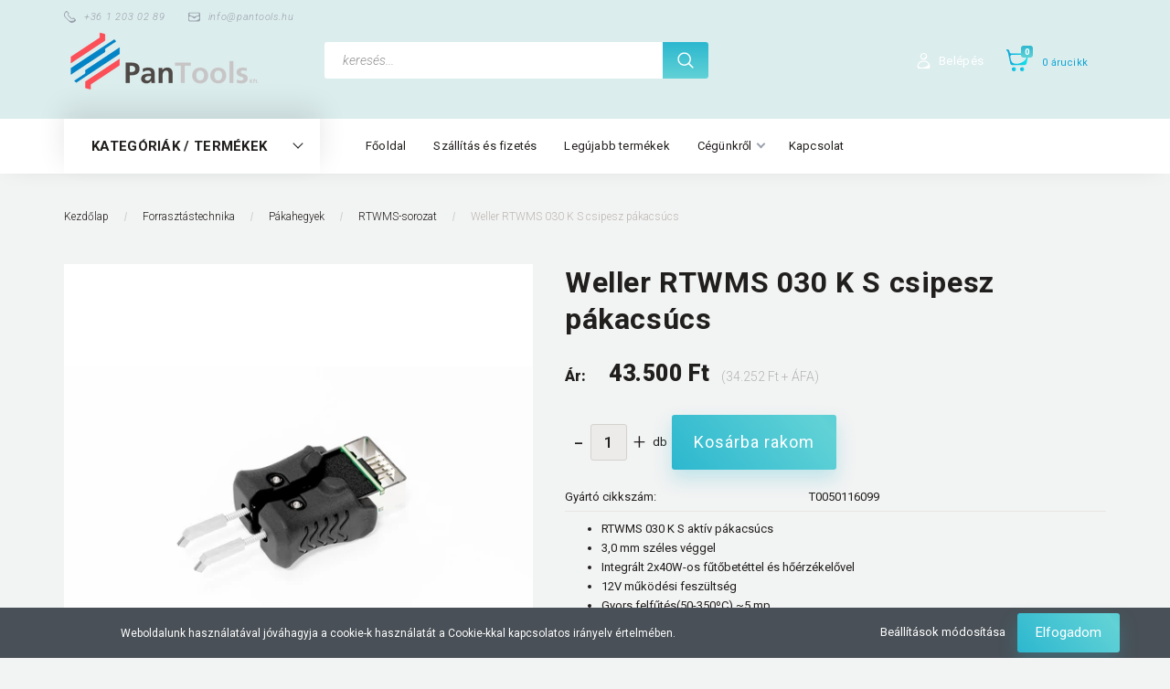

--- FILE ---
content_type: text/html; charset=UTF-8
request_url: https://wellerbolt.hu/weller-rtwms-030-k-s-csipesz-pakacsucs
body_size: 24556
content:
<!DOCTYPE html>
<!--[if lt IE 7]>      <html class="no-js lt-ie10 lt-ie9 lt-ie8 lt-ie7" lang="hu" dir="ltr"> <![endif]-->
<!--[if IE 7]>         <html class="no-js lt-ie10 lt-ie9 lt-ie8" lang="hu" dir="ltr"> <![endif]-->
<!--[if IE 8]>         <html class="no-js lt-ie10 lt-ie9" lang="hu" dir="ltr"> <![endif]-->
<!--[if IE 9]>         <html class="no-js lt-ie10" lang="hu" dir="ltr"> <![endif]-->
<!--[if gt IE 10]><!--> <html class="no-js" lang="hu" dir="ltr"> <!--<![endif]-->
<head>
    <title>Weller RTWMS 030 K S aktív csipesz pákacsúcs

</title>
    <meta charset="utf-8">
    <meta name="description" content="A WXMTS csipeszpákához és WTMT csipeszpákához való aktív 2x40W-os teljesítményű pákahegy, Hajlított lapos kialakítással 3,0 mm.">
    <meta name="robots" content="index, follow">
    <link rel="image_src" href="https://wellerbolt.cdn.shoprenter.hu/custom/wellerbolt/image/data/Term%C3%A9k%20fotok/RTWMS_sorozat/Weller_RTWMS_030_K_S_T0050116099_pakacsucs.jpg.webp?lastmod=1700151333.1734691203">
    <meta property="og:title" content="Weller RTWMS 030 K S csipesz pákacsúcs" />
    <meta property="og:type" content="product" />
    <meta property="og:url" content="https://wellerbolt.hu/weller-rtwms-030-k-s-csipesz-pakacsucs" />
    <meta property="og:image" content="https://wellerbolt.cdn.shoprenter.hu/custom/wellerbolt/image/cache/w955h500/Term%C3%A9k%20fotok/RTWMS_sorozat/Weller_RTWMS_030_K_S_T0050116099_pakacsucs.jpg.webp?lastmod=1700151333.1734691203" />
    <meta property="og:description" content="RTWMS 030 K S aktív pákacsúcs3,0 mm széles véggelIntegrált 2x40W-os fűtőbetéttel és hőérzékelővel12V működési feszültségGyors felfűtés(50-350ºC) ~5 mp Gyors pákahegy csere, amely nem igényel szerszámot" />
    <link href="https://wellerbolt.cdn.shoprenter.hu/custom/wellerbolt/image/data/Logo/Logo1.jpg?lastmod=1530607670.1734691203" rel="icon" />
    <link href="https://wellerbolt.cdn.shoprenter.hu/custom/wellerbolt/image/data/Logo/Logo1.jpg?lastmod=1530607670.1734691203" rel="apple-touch-icon" />
    <base href="https://wellerbolt.hu:443" />
    <meta name="google-site-verification" content="-Uc-qczjcyKz5Wjt3vspUgSOhT4Pe3mOmh4lAmdBbFM" />

    <meta name="viewport" content="width=device-width, initial-scale=1">
            <link href="https://wellerbolt.hu/weller-rtwms-030-k-s-csipesz-pakacsucs" rel="canonical">
    
        <link rel="preconnect" href="https://fonts.googleapis.com">
    <link rel="preconnect" href="https://fonts.gstatic.com" crossorigin>
    <link href="https://fonts.googleapis.com/css2?family=Roboto:ital,wght@0,100;0,300;0,400;0,500;0,700;0,900;1,100;1,300;1,400;1,500;1,700;1,900&display=swap" rel="stylesheet">
        
                    
            
            <link rel="stylesheet" href="https://wellerbolt.cdn.shoprenter.hu/web/compiled/css/fancybox2.css?v=1768907443" media="screen">
            <link rel="stylesheet" href="https://wellerbolt.cdn.shoprenter.hu/custom/wellerbolt/catalog/view/theme/losangeles_global/style/1748521539.1564655270.0.1677161601.css?v=null.1734691203" media="screen">
            <link rel="stylesheet" href="https://wellerbolt.cdn.shoprenter.hu/custom/wellerbolt/catalog/view/theme/losangeles_global/stylesheet/stylesheet.css?v=1677161600" media="screen">
        <script>
        window.nonProductQuality = 80;
    </script>
    <script src="//ajax.googleapis.com/ajax/libs/jquery/1.10.2/jquery.min.js"></script>
    <script>window.jQuery || document.write('<script src="https://wellerbolt.cdn.shoprenter.hu/catalog/view/javascript/jquery/jquery-1.10.2.min.js?v=1484139539"><\/script>')</script>
            
    
            
    
    <!-- Header JavaScript codes -->
            <script src="https://wellerbolt.cdn.shoprenter.hu/web/compiled/js/countdown.js?v=1768907442"></script>
                    <script src="https://wellerbolt.cdn.shoprenter.hu/web/compiled/js/legacy_newsletter.js?v=1768907442"></script>
                    <script src="https://wellerbolt.cdn.shoprenter.hu/web/compiled/js/base.js?v=1768907442"></script>
                    <script src="https://wellerbolt.cdn.shoprenter.hu/web/compiled/js/fancybox2.js?v=1768907442"></script>
                    <script src="https://wellerbolt.cdn.shoprenter.hu/web/compiled/js/before_starter2_head.js?v=1768907442"></script>
                    <script src="https://wellerbolt.cdn.shoprenter.hu/web/compiled/js/before_starter2_productpage.js?v=1768907442"></script>
                    <script src="https://wellerbolt.cdn.shoprenter.hu/web/compiled/js/nanobar.js?v=1768907442"></script>
                    <script src="https://wellerbolt.cdn.shoprenter.hu/web/compiled/js/before_starter.js?v=1768907442"></script>
                    <!-- Header jQuery onLoad scripts -->
    <script>
        window.countdownFormat = '%D:%H:%M:%S';
        //<![CDATA[
        var BASEURL = 'https://wellerbolt.hu';
Currency = {"symbol_left":"","symbol_right":" Ft","decimal_place":0,"decimal_point":",","thousand_point":".","currency":"HUF","value":1};
var ShopRenter = ShopRenter || {}; ShopRenter.product = {"id":1314,"sku":"T0050116099","currency":"HUF","unitName":"db","price":43500,"name":"Weller RTWMS 030 K S csipesz p\u00e1kacs\u00facs","brand":"Weller","currentVariant":[],"parent":{"id":1314,"sku":"T0050116099","unitName":"db","price":43500,"name":"Weller RTWMS 030 K S csipesz p\u00e1kacs\u00facs"}};

            function setAutoHelpTitles(){
                $('.autohelp[title]').each(function(){
                    if(!$(this).parents('.aurora-scroll-mode').length) {
                        $(this).attr('rel', $(this).attr('title') );
                        $(this).removeAttr('title');
                        $(this).qtip({
                            content: { text:  $(this).attr('rel') },
                            hide: { fixed: true },
                            position: {
                                corner: {
                                    target: 'topMiddle',
                                    tooltip: 'bottomMiddle'
                                },
                                adjust: {
                                    screen: true
                                }
                            },
                            style: {
                                border: { color: '#d10fd1'},
                                background: '#31e07d',
                                width: 500
                            }
                        });
                    }
                });
            }
            

        $(document).ready(function(){
        // DOM ready
            
                $('.fancybox').fancybox({
                    maxWidth: 820,
                    maxHeight: 650,
                    afterLoad: function(){
                        wrapCSS = $(this.element).data('fancybox-wrapcss');
                        if(wrapCSS){
                            $('.fancybox-wrap').addClass(wrapCSS);
                        }
                    },
                    helpers: {
                        thumbs: {
                            width: 50,
                            height: 50
                        }
                    }
                });
                $('.fancybox-inline').fancybox({
                    maxWidth: 820,
                    maxHeight: 650,
                    type:'inline'
                });
                

setAutoHelpTitles();

        // /DOM ready
        });
        $(window).load(function(){
        // OnLoad
            
                var init_relatedproducts_Scroller = function() {
                    $("#relatedproducts .aurora-scroll-click-mode").each(function(){
                        var max=0;
                        $(this).find($(".list_prouctname")).each(function(){
                            var h = $(this).height();
                            max = h > max ? h : max;
                        });
                        $(this).find($(".list_prouctname")).each(function(){
                            $(this).height(max);
                        });
                    });

                    $("#relatedproducts .aurora-scroll-click-mode").auroraScroll({
                        autoMode: "click",
                        frameRate: 60,
                        speed: 2.5,
                        direction: -1,
                        elementClass: "product-snapshot",
                        pauseAfter: false,
                        horizontal: true,
                        visible: 5,
                        arrowsPosition: 1
                    }, function(){
                        initAurora();
                    });
                }
            


                init_relatedproducts_Scroller();
            


                var init_similar_products_Scroller = function() {
                    $("#similar_products .aurora-scroll-click-mode").each(function(){
                        var max=0;
                        $(this).find($(".list_prouctname")).each(function(){
                            var h = $(this).height();
                            max = h > max ? h : max;
                        });
                        $(this).find($(".list_prouctname")).each(function(){
                            $(this).height(max);
                        });
                    });

                    $("#similar_products .aurora-scroll-click-mode").auroraScroll({
                        autoMode: "click",
                        frameRate: 60,
                        speed: 2.5,
                        direction: -1,
                        elementClass: "product-snapshot",
                        pauseAfter: false,
                        horizontal: true,
                        visible: 5,
                        arrowsPosition: 1
                    }, function(){
                        initAurora();
                    });
                }
            


                init_similar_products_Scroller();
            

new WishlistHandler('wishlist-add','');

        // /OnLoad
        });
        //]]>
    </script>
    
        <script src="https://wellerbolt.cdn.shoprenter.hu/web/compiled/js/vue/manifest.bundle.js?v=1768907440"></script>
<script>
    var ShopRenter = ShopRenter || {};
    ShopRenter.onCartUpdate = function (callable) {
        document.addEventListener('cartChanged', callable)
    };
    ShopRenter.onItemAdd = function (callable) {
        document.addEventListener('AddToCart', callable)
    };
    ShopRenter.onItemDelete = function (callable) {
        document.addEventListener('deleteCart', callable)
    };
    ShopRenter.onSearchResultViewed = function (callable) {
        document.addEventListener('AuroraSearchResultViewed', callable)
    };
    ShopRenter.onSubscribedForNewsletter = function (callable) {
        document.addEventListener('AuroraSubscribedForNewsletter', callable)
    };
    ShopRenter.onCheckoutInitiated = function (callable) {
        document.addEventListener('AuroraCheckoutInitiated', callable)
    };
    ShopRenter.onCheckoutShippingInfoAdded = function (callable) {
        document.addEventListener('AuroraCheckoutShippingInfoAdded', callable)
    };
    ShopRenter.onCheckoutPaymentInfoAdded = function (callable) {
        document.addEventListener('AuroraCheckoutPaymentInfoAdded', callable)
    };
    ShopRenter.onCheckoutOrderConfirmed = function (callable) {
        document.addEventListener('AuroraCheckoutOrderConfirmed', callable)
    };
    ShopRenter.onCheckoutOrderPaid = function (callable) {
        document.addEventListener('AuroraOrderPaid', callable)
    };
    ShopRenter.onCheckoutOrderPaidUnsuccessful = function (callable) {
        document.addEventListener('AuroraOrderPaidUnsuccessful', callable)
    };
    ShopRenter.onProductPageViewed = function (callable) {
        document.addEventListener('AuroraProductPageViewed', callable)
    };
    ShopRenter.onMarketingConsentChanged = function (callable) {
        document.addEventListener('AuroraMarketingConsentChanged', callable)
    };
    ShopRenter.onCustomerRegistered = function (callable) {
        document.addEventListener('AuroraCustomerRegistered', callable)
    };
    ShopRenter.onCustomerLoggedIn = function (callable) {
        document.addEventListener('AuroraCustomerLoggedIn', callable)
    };
    ShopRenter.onCustomerUpdated = function (callable) {
        document.addEventListener('AuroraCustomerUpdated', callable)
    };
    ShopRenter.onCartPageViewed = function (callable) {
        document.addEventListener('AuroraCartPageViewed', callable)
    };
    ShopRenter.customer = {"userId":0,"userClientIP":"18.217.13.84","userGroupId":8,"customerGroupTaxMode":"gross","customerGroupPriceMode":"gross_net_tax","email":"","phoneNumber":"","name":{"firstName":"","lastName":""}};
    ShopRenter.theme = {"name":"losangeles_global","family":"losangeles","parent":"bootstrap"};
    ShopRenter.shop = {"name":"wellerbolt","locale":"hu","currency":{"code":"HUF","rate":1},"domain":"wellerbolt.myshoprenter.hu"};
    ShopRenter.page = {"route":"product\/product","queryString":"weller-rtwms-030-k-s-csipesz-pakacsucs"};

    ShopRenter.formSubmit = function (form, callback) {
        callback();
    };

    let loadedAsyncScriptCount = 0;
    function asyncScriptLoaded(position) {
        loadedAsyncScriptCount++;
        if (position === 'body') {
            if (document.querySelectorAll('.async-script-tag').length === loadedAsyncScriptCount) {
                if (/complete|interactive|loaded/.test(document.readyState)) {
                    document.dispatchEvent(new CustomEvent('asyncScriptsLoaded', {}));
                } else {
                    document.addEventListener('DOMContentLoaded', () => {
                        document.dispatchEvent(new CustomEvent('asyncScriptsLoaded', {}));
                    });
                }
            }
        }
    }
</script>

            <script type="text/javascript" async class="async-script-tag" onload="asyncScriptLoaded('header')" src="https://frontend.embedi.hu/shoprenter/6149e80a3c024feeb93dfffd/platform.js"></script>
    
                    <script type="text/javascript" src="https://wellerbolt.cdn.shoprenter.hu/web/compiled/js/vue/customerEventDispatcher.bundle.js?v=1768907440"></script>




    
    
                
            
            <script>window.dataLayer=window.dataLayer||[];function gtag(){dataLayer.push(arguments)};var ShopRenter=ShopRenter||{};ShopRenter.config=ShopRenter.config||{};ShopRenter.config.googleConsentModeDefaultValue="denied";</script>                        <script type="text/javascript" src="https://wellerbolt.cdn.shoprenter.hu/web/compiled/js/vue/googleConsentMode.bundle.js?v=1768907440"></script>

            
            <!-- Google Tag Manager -->
<script>(function(w,d,s,l,i){w[l]=w[l]||[];w[l].push({'gtm.start':
new Date().getTime(),event:'gtm.js'});var f=d.getElementsByTagName(s)[0],
j=d.createElement(s),dl=l!='dataLayer'?'&l='+l:'';j.async=true;j.src=
'https://www.googletagmanager.com/gtm.js?id='+i+dl;f.parentNode.insertBefore(j,f);
})(window,document,'script','dataLayer','GTM-568T3NM');</script>
<!-- End Google Tag Manager -->
            
            
            
    
</head>

<body id="body" class="bootstrap-body page-body flypage_body body-pathway-inside desktop-device-body body-pathway-inside losangeles_global-body" role="document">
            <!-- Google Tag Manager (noscript) -->
<noscript><iframe src="https://www.googletagmanager.com/ns.html?id=GTM-568T3NM"
height="0" width="0" style="display:none;visibility:hidden"></iframe></noscript>
<!-- End Google Tag Manager (noscript) -->
    
<div id="fb-root"></div>
<script>(function (d, s, id) {
        var js, fjs = d.getElementsByTagName(s)[0];
        if (d.getElementById(id)) return;
        js = d.createElement(s);
        js.id = id;
        js.src = "//connect.facebook.net/hu_HU/sdk/xfbml.customerchat.js#xfbml=1&version=v2.12&autoLogAppEvents=1";
        fjs.parentNode.insertBefore(js, fjs);
    }(document, "script", "facebook-jssdk"));
</script>



            

<!-- cached -->    <div id="first-login-nanobar-button">
    <img src="https://wellerbolt.cdn.shoprenter.hu/catalog/view/theme/default/image/cog-settings-grey.svg?v=null.1734691203" class="sr-cog" alt="" width="24" height="24"/>
</div>
<div id="firstLogNanobar" class="Fixed aurora-nanobar aurora-nanobar-firstlogin">
    <div class="aurora-nanobar-container">
        <span id="nanoTextCookies" class="aurora-nanobar-text"
              style="font-size: 12px;">Weboldalunk használatával jóváhagyja a cookie-k használatát a Cookie-kkal kapcsolatos irányelv értelmében.
        </span>
        <div class="aurora-nanobar-buttons-wrapper nanobar-buttons">
            <a id ="aurora-nanobar-settings-button" href="">
                <span>Beállítások módosítása</span>
            </a>
            <a id="auroraNanobarCloseCookies" href="" class="button btn btn-primary aurora-nanobar-btn" data-button-save-text="Beállítások mentése">
                <span>Elfogadom</span>
            </a>
        </div>
        <div class="aurora-nanobar-cookies" style="display: none;">
            <div class="form-group">
                <label><input type="checkbox" name="required_cookies" id="required-cookies" disabled="disabled" checked="checked" /> Szükséges cookie-k</label>
                <div class="cookies-help-text">
                    Ezek a cookie-k segítenek abban, hogy a webáruház használható és működőképes legyen.
                </div>
            </div>
            <div class="form-group">
                <label>
                    <input type="checkbox" name="marketing_cookies" id="marketing-cookies"
                             checked />
                    Marketing cookie-k
                </label>
                <div class="cookies-help-text">
                    Ezeket a cookie-k segítenek abban, hogy az Ön érdeklődési körének megfelelő reklámokat és termékeket jelenítsük meg a webáruházban.
                </div>
            </div>
        </div>
    </div>
</div>

<script>

    (function ($) {
        $(document).ready(function () {
            new AuroraNanobar.FirstLogNanobarCheckbox(jQuery('#firstLogNanobar'), 'bottom');
        });
    })(jQuery);

</script>
<!-- /cached -->
<!-- cached --><div id="freeShippingNanobar" class="Fixed aurora-nanobar aurora-nanobar-freeshipping">
    <div class="aurora-nanobar-container">
        <span id="auroraNanobarClose" class="aurora-nanobar-close-x"><i class="fa fa-times sr-icon-times"></i></span>
        <span id="nanoText" class="aurora-nanobar-text"></span>
    </div>
</div>

<script>$(document).ready(function(){document.nanobarInstance=new AuroraNanobar.FreeShippingNanobar($('#freeShippingNanobar'),'bottom','500','','1');});</script><!-- /cached -->
    
                <!-- cached -->




        







    
    
<link media="screen and (max-width: 992px)" rel="stylesheet" href="https://wellerbolt.cdn.shoprenter.hu/catalog/view/javascript/jquery/jquery-mmenu/dist/css/jquery.mmenu.all.css?v=1484139539">
<script src="https://cdnjs.cloudflare.com/ajax/libs/jQuery.mmenu/7.0.0/jquery.mmenu.all.js"></script>
<script src="https://cdnjs.cloudflare.com/ajax/libs/jQuery.mmenu/7.0.0/addons/counters/jquery.mmenu.counters.js"></script>

<link rel="stylesheet" href="https://cdnjs.cloudflare.com/ajax/libs/jQuery.mmenu/7.0.0/jquery.mmenu.css" />
<link rel="stylesheet" href="https://cdnjs.cloudflare.com/ajax/libs/jQuery.mmenu/7.0.0/addons/counters/jquery.mmenu.counters.css" />
<link rel="stylesheet" href="https://cdnjs.cloudflare.com/ajax/libs/jQuery.mmenu/7.0.0/extensions/effects/jquery.mmenu.effects.css" />
<link rel="stylesheet" href="https://cdnjs.cloudflare.com/ajax/libs/jQuery.mmenu/7.0.0/extensions/borderstyle/jquery.mmenu.borderstyle.css" />
<link rel="stylesheet" href="https://cdnjs.cloudflare.com/ajax/libs/jQuery.mmenu/7.0.0/extensions/positioning/jquery.mmenu.positioning.css" />

<script src="https://wellerbolt.cdn.shoprenter.hu/catalog/view/javascript/jquery/product_count_in_cart.js?v=1530610005"></script>

<script>
    $(document).ready(function(){var $mmenu=$('#menu-nav').mmenu({navbar:{title:'Menü',add:'Menü'},extensions:["left","border-full","fx-panels-slide-100","fx-menu-slide","fx-listitems-slide"],counters:true});var $hamburgerIcon=$("#hamburger-icon");var menuAPI=$mmenu.data("mmenu");$hamburgerIcon.on("click",function(){menuAPI.open();});menuAPI.bind("open:finish",function(){setTimeout(function(){$hamburgerIcon.addClass("is-active");},100);});menuAPI.bind("close:finish",function(){setTimeout(function(){$hamburgerIcon.removeClass("is-active");},100);});function setLanguagesMobile(type){$('.'+type+'-change-mobile').click(function(e){e.preventDefault();$('#'+type+'_value_mobile').attr('value',$(this).data('value'));$('#mobile_'+type+'_form').submit();});}
setLanguagesMobile('language');setLanguagesMobile('currency');});</script>

<form action="index.php" method="post" enctype="multipart/form-data" id="mobile_currency_form">
    <input id="currency_value_mobile" type="hidden" value="" name="currency_id"/>
</form>

<form action="index.php" method="post" enctype="multipart/form-data" id="mobile_language_form">
    <input id="language_value_mobile" type="hidden" value="" name="language_code"/>
</form>


<div id="menu-nav">
    <ul>
                                        <li class="mm-title mm-group-title"><span><i class="sr-icon-tags"></i> Kategóriák</span></li>
    
    <li>
    <a href="https://wellerbolt.hu/weller_forrasztastechnika">            <div class="category-list-link-text">Forrasztástechnika</div>
        </a>
            <ul><li>
    <a href="https://wellerbolt.hu/weller_forrasztastechnika/wxsmart">            WELLER WXSmart 
        </a>
    </li><li>
    <a href="https://wellerbolt.hu/weller_forrasztastechnika/forrasztoallomas">            Forrasztóállomások
        </a>
            <ul><li>
    <a href="https://wellerbolt.hu/weller_forrasztastechnika/forrasztoallomas/we-line-forrasztoallomasok">            WE Line
        </a>
    </li><li>
    <a href="https://wellerbolt.hu/weller_forrasztastechnika/forrasztoallomas/wt-line-forrasztoallomas">            WT line
        </a>
    </li><li>
    <a href="https://wellerbolt.hu/weller_forrasztastechnika/forrasztoallomas/wx-line-forrasztoallomas">            WX Line
        </a>
    </li><li>
    <a href="https://wellerbolt.hu/weller_forrasztastechnika/forrasztoallomas/wxsmart-289">            WXSmart
        </a>
    </li></ul>
    </li><li>
    <a href="https://wellerbolt.hu/weller_forrasztastechnika/forrasztopaka">            Forrasztópákák
        </a>
            <ul><li>
    <a href="https://wellerbolt.hu/weller_forrasztastechnika/forrasztopaka/forrasztopakak-24v-165">            Forrasztópákák [24V]
        </a>
    </li><li>
    <a href="https://wellerbolt.hu/weller_forrasztastechnika/forrasztopaka/weller-specialis-forrasztopakak">            Speciális forrasztópákák
        </a>
    </li><li>
    <a href="https://wellerbolt.hu/weller_forrasztastechnika/forrasztopaka/forrasztopakak-230v-164">            Forrasztópákák [230V]
        </a>
    </li><li>
    <a href="https://wellerbolt.hu/weller_forrasztastechnika/forrasztopaka/weller-gazpaka">            Gázpákák
        </a>
    </li></ul>
    </li><li>
    <a href="https://wellerbolt.hu/weller_forrasztastechnika/pakahegy">            Pákahegyek
        </a>
            <ul><li>
    <a href="https://wellerbolt.hu/weller_forrasztastechnika/pakahegy/weller-lt-pakahegyek">            LT-sorozat
        </a>
    </li><li>
    <a href="https://wellerbolt.hu/weller_forrasztastechnika/pakahegy/pt-sorozat-169">            PT-sorozat
        </a>
    </li><li>
    <a href="https://wellerbolt.hu/weller_forrasztastechnika/pakahegy/et-sorozat-178">            ET sorozat
        </a>
    </li><li>
    <a href="https://wellerbolt.hu/weller_forrasztastechnika/pakahegy/xt-sorozatu-weller-pakacsucsok">            XT-sorozat
        </a>
    </li><li>
    <a href="https://wellerbolt.hu/weller_forrasztastechnika/pakahegy/xnt-sorozat-170">            XNT-sorozat
        </a>
    </li><li>
    <a href="https://wellerbolt.hu/weller_forrasztastechnika/pakahegy/rt-sorozat-171">            RTM (RT)-sorozat
        </a>
    </li><li>
    <a href="https://wellerbolt.hu/weller_forrasztastechnika/pakahegy/weller-rtps-pakahegyek">            RTPS - sorozat
        </a>
    </li><li>
    <a href="https://wellerbolt.hu/weller_forrasztastechnika/pakahegy/weller-rtus">            RTUS-sorozat
        </a>
    </li><li>
    <a href="https://wellerbolt.hu/weller_forrasztastechnika/pakahegy/weller_ct5_pakacsucs">            CT5-sorozat
        </a>
    </li><li>
    <a href="https://wellerbolt.hu/weller_forrasztastechnika/pakahegy/ct6-sorozat-173">            CT6-sorozat
        </a>
    </li><li>
    <a href="https://wellerbolt.hu/weller_forrasztastechnika/pakahegy/ct2-sorozat-174">            CT2-sorozat
        </a>
    </li><li>
    <a href="https://wellerbolt.hu/weller_forrasztastechnika/pakahegy/lht-sorozat-175">            LHT-sorozat
        </a>
    </li><li>
    <a href="https://wellerbolt.hu/weller_forrasztastechnika/pakahegy/dx-sorozat-176">            DX-sorozat
        </a>
    </li><li>
    <a href="https://wellerbolt.hu/weller_forrasztastechnika/pakahegy/xds-sorozat-177">            XDS-sorozat
        </a>
    </li><li>
    <a href="https://wellerbolt.hu/weller_forrasztastechnika/pakahegy/tnr-sorozat">            TNR-sorozat (WTHA-1)
        </a>
    </li><li>
    <a href="https://wellerbolt.hu/weller_forrasztastechnika/pakahegy/weller-rtwus-pakacsucs-sorozat">            RTWUS-sorozat
        </a>
    </li><li>
    <a href="https://wellerbolt.hu/weller_forrasztastechnika/pakahegy/rtwms-sorozat-250">            RTWMS-sorozat
        </a>
    </li><li>
    <a href="https://wellerbolt.hu/weller_forrasztastechnika/pakahegy/rtms-sorozat-273">            RTMS-sorozat
        </a>
    </li><li>
    <a href="https://wellerbolt.hu/weller_forrasztastechnika/pakahegy/pyropen-275">            Pyropen 70-sorozat
        </a>
    </li><li>
    <a href="https://wellerbolt.hu/weller_forrasztastechnika/pakahegy/pyropen-junior-pakacsucs">            Pyropen 71-sorozat
        </a>
    </li></ul>
    </li><li>
    <a href="https://wellerbolt.hu/weller_forrasztastechnika/vezerloegysegek-154">            Vezérlőegységek
        </a>
    </li><li>
    <a href="https://wellerbolt.hu/weller_forrasztastechnika/elomelegitolapok-155">            Előmelegítőlapok
        </a>
    </li><li>
    <a href="https://wellerbolt.hu/weller_forrasztastechnika/onozok">            Ónózók,ónfürdők
        </a>
    </li><li>
    <a href="https://wellerbolt.hu/weller_forrasztastechnika/pakatartok-156">            Pákatartók
        </a>
    </li><li>
    <a href="https://wellerbolt.hu/weller_forrasztastechnika/alkatreszek-159">            Alkatrészek
        </a>
            <ul><li>
    <a href="https://wellerbolt.hu/weller_forrasztastechnika/alkatreszek-159/weller-tcp24-alkatreszek">            TCP 24/50 forrasztópáka alkatrészek
        </a>
    </li><li>
    <a href="https://wellerbolt.hu/weller_forrasztastechnika/alkatreszek-159/wsp80-alaktrszek">            WSP 80 forrasztópáka alkatrészek
        </a>
    </li><li>
    <a href="https://wellerbolt.hu/weller_forrasztastechnika/alkatreszek-159/weller-w61-alkatreszek">            W 61 forrasztópáka alkatrészek
        </a>
    </li><li>
    <a href="https://wellerbolt.hu/weller_forrasztastechnika/alkatreszek-159/weller-w101-alkatreszek">            W 101 forrasztópáka alkatrészek
        </a>
    </li><li>
    <a href="https://wellerbolt.hu/weller_forrasztastechnika/alkatreszek-159/weller-dsx80-alkatreszek">            DSX 80 kiforrasztó páka alkatrészek
        </a>
    </li><li>
    <a href="https://wellerbolt.hu/weller_forrasztastechnika/alkatreszek-159/lr-21-alkatreszek">            LR 21 forrasztópáka alkatrészek
        </a>
    </li></ul>
    </li><li>
    <a href="https://wellerbolt.hu/weller_forrasztastechnika/forrasztasi-kellekek-157">            Forrasztási kellékek
        </a>
    </li><li>
    <a href="https://wellerbolt.hu/weller_forrasztastechnika/forrasztorobot">            Robot
        </a>
    </li></ul>
    </li><li>
    <a href="https://wellerbolt.hu/hobby-weller">            <div class="category-list-link-text">Weller Consumer</div>
        </a>
            <ul><li>
    <a href="https://wellerbolt.hu/hobby-weller/consumer-forrasztopaka">            Forrasztópáka
        </a>
    </li><li>
    <a href="https://wellerbolt.hu/hobby-weller/forrasztoallomas-220">            Forrasztóállomás
        </a>
    </li><li>
    <a href="https://wellerbolt.hu/hobby-weller/weller-hordozhato-forraszto-eszkozok">            Hordozható forrasztó eszközök
        </a>
    </li><li>
    <a href="https://wellerbolt.hu/hobby-weller/weller-pisztolypaka">            Pisztolypákák
        </a>
    </li><li>
    <a href="https://wellerbolt.hu/hobby-weller/weller-consumer-kiegeszitok">            Forrasztási kiegészítők
        </a>
    </li></ul>
    </li><li>
    <a href="https://wellerbolt.hu/elszivastechnika">            <div class="category-list-link-text">Elszívástechnika</div>
        </a>
            <ul><li>
    <a href="https://wellerbolt.hu/elszivastechnika/elszivokit">            Elszívó állomások
        </a>
    </li><li>
    <a href="https://wellerbolt.hu/elszivastechnika/fustelszivo">            Elszívó készülék
        </a>
            <ul><li>
    <a href="https://wellerbolt.hu/elszivastechnika/fustelszivo/forrasztasi-fustelszivas">            Forrasztási füstelszíváshoz
        </a>
    </li><li>
    <a href="https://wellerbolt.hu/elszivastechnika/fustelszivo/weller-laser-line">            Lézer technóligához
        </a>
    </li><li>
    <a href="https://wellerbolt.hu/elszivastechnika/fustelszivo/weller-beauty-line">            Szépségipari füstelszívók
        </a>
    </li></ul>
    </li><li>
    <a href="https://wellerbolt.hu/elszivastechnika/elszivokar">            Elszívókarok
        </a>
    </li><li>
    <a href="https://wellerbolt.hu/elszivastechnika/szurobetetek-162">            Szűrőbetétek
        </a>
    </li></ul>
    </li><li>
    <a href="https://wellerbolt.hu/mikroszkopok">            <div class="category-list-link-text">Mikroszkópok</div>
        </a>
    </li><li>
    <a href="https://wellerbolt.hu/nagyitos-lampa">            <div class="category-list-link-text">Nagyítós lámpák</div>
        </a>
    </li><li>
    <a href="https://wellerbolt.hu/automatizalas">            <div class="category-list-link-text">Automatizálás</div>
        </a>
    </li><li>
    <a href="https://wellerbolt.hu/elektronikai-spray">            <div class="category-list-link-text">Elektronikai spray</div>
        </a>
            <ul><li>
    <a href="https://wellerbolt.hu/elektronikai-spray/dueci-elektronikai-spray">            Due Ci Elektronikai spray
        </a>
    </li></ul>
    </li><li>
    <a href="https://wellerbolt.hu/elektromos-auto-toltokabelek">            <div class="category-list-link-text">Elektromos autó töltők, töltőkábelek</div>
        </a>
            <ul><li>
    <a href="https://wellerbolt.hu/elektromos-auto-toltokabelek/fali-toltokk">            Fali töltők
        </a>
    </li><li>
    <a href="https://wellerbolt.hu/elektromos-auto-toltokabelek/utcai-toltokabelek">            Utcai töltőkábelek
        </a>
    </li></ul>
    </li><li>
    <a href="https://wellerbolt.hu/weller-katalogusok">            <div class="category-list-link-text">Katalógusok</div>
        </a>
    </li><li>
    <a href="https://wellerbolt.hu/ventilator">            <div class="category-list-link-text">Ventilátorok</div>
        </a>
            <ul><li>
    <a href="https://wellerbolt.hu/ventilator/papst-dc-axial-ventiltorok">            EBM Papst DC Axial ventilátor
        </a>
            <ul><li>
    <a href="https://wellerbolt.hu/ventilator/papst-dc-axial-ventiltorok/ebmpapst-25x25mm-muszerventilatorok">            EBM Papst ventilátor 25x25x8 mm 
        </a>
    </li><li>
    <a href="https://wellerbolt.hu/ventilator/papst-dc-axial-ventiltorok/ebmpapst-40x40x10mm-muszerventilatorok">            EBM PAPST ventilátorok 40x40x10 mm
        </a>
    </li><li>
    <a href="https://wellerbolt.hu/ventilator/papst-dc-axial-ventiltorok/ebmpapst-40x40x20mm-muszerventilatorok">            EBM PAPST ventilátorok 40x40x20mm 
        </a>
    </li><li>
    <a href="https://wellerbolt.hu/ventilator/papst-dc-axial-ventiltorok/ebmpapst-50x50x15mm-muszerventilatorok">            EBM PAPST ventilátorok 50x50x15 mm
        </a>
    </li><li>
    <a href="https://wellerbolt.hu/ventilator/papst-dc-axial-ventiltorok/ebmpapst-60x60x15mm-muszerventilatorok">            EBM PAPST ventilátorok 60x60x15 mm
        </a>
    </li><li>
    <a href="https://wellerbolt.hu/ventilator/papst-dc-axial-ventiltorok/ebmpapst-60x60x25mm-muszerventilatorok">            EBM PAPST ventilátorok 60x60x25 mm 
        </a>
    </li><li>
    <a href="https://wellerbolt.hu/ventilator/papst-dc-axial-ventiltorok/papst-ventilator-600x60x32mm">            EBM PAPST ventilátorok 60x60x32 mm 
        </a>
    </li><li>
    <a href="https://wellerbolt.hu/ventilator/papst-dc-axial-ventiltorok/papst-ventilator-80x80x25mm">            EBM PAPST ventilátorok 80x80x25 mm 
        </a>
    </li><li>
    <a href="https://wellerbolt.hu/ventilator/papst-dc-axial-ventiltorok/papst-ventilator-80x80x32mm">            EBM PAPST ventilátorok 80x80x32 mm 
        </a>
    </li><li>
    <a href="https://wellerbolt.hu/ventilator/papst-dc-axial-ventiltorok/papst-ventilator-80x80x38mm">            EBM PAPST ventilátorok 80x80x38 mm 
        </a>
    </li></ul>
    </li><li>
    <a href="https://wellerbolt.hu/ventilator/papst-dc-centrifugalis-ventilatorok">            EBM Papst DC Centrifugális ventilátor
        </a>
    </li><li>
    <a href="https://wellerbolt.hu/ventilator/papst-ac-axial-ventilatorok">            EBM Papst AC Axial ventilátor
        </a>
    </li><li>
    <a href="https://wellerbolt.hu/ventilator/papst-ac-centrifugalis-ventilatorok">            EBM Papst AC Centrifugális ventilátor
        </a>
    </li><li>
    <a href="https://wellerbolt.hu/ventilator/papst-ventilator-kiegeszitok">            EBM Papst ventilátor alkatrészek, rácsok
        </a>
    </li></ul>
    </li><li>
    <a href="https://wellerbolt.hu/munkavedelmilabbelik">            <div class="category-list-link-text">Munkavédelmi cipők</div>
        </a>
    </li><li>
    <a href="https://wellerbolt.hu/berger-positec-243">            <div class="category-list-link-text">Berger Positec hajtástechnika</div>
        </a>
            <ul><li>
    <a href="https://wellerbolt.hu/berger-positec-243/szervo-motorok-244">            Szervómotorok
        </a>
    </li><li>
    <a href="https://wellerbolt.hu/berger-positec-243/leptetomotorok-245">            Léptetőmotorok
        </a>
    </li></ul>
    </li><li>
    <a href="https://wellerbolt.hu/weller-oulet">            <div class="category-list-link-text">OUTLET</div>
        </a>
    </li>

                        <li class="mm-title mm-group-title"><span><i class="sr-icon-list"></i> Menüpontok</span></li>
    
                            <li class="informations-mobile-menu-item">
                <a href="https://wellerbolt.hu/wellerbolt" target="_self">Cégünkről</a>
                                    <ul>
                                                    <li class="informations-mobile-menu-item informations-mobile-menu-item-sublevel"><a
                                    href="https://wellerbolt.hu/adatvedelmi_nyilatkozat_3" target="_self">Adatvédelmi nyilatkozat</a></li>
                                                    <li class="informations-mobile-menu-item informations-mobile-menu-item-sublevel"><a
                                    href="https://wellerbolt.hu/index.php?route=information/sitemap" target="_self">Oldaltérkép</a></li>
                                            </ul>
                            </li>
                    <li class="informations-mobile-menu-item">
                <a href="https://wellerbolt.hu/index.php?route=information/contact" target="_self">Kapcsolat</a>
                            </li>
            
        
        
                            <li class="mm-title mm-group-title"><span><i class="sr-icon-user"></i> Belépés és Regisztráció</span></li>
            <li class="customer-mobile-menu-item">
                <a href="index.php?route=account/login">Belépés</a>
            </li>
            <li class="customer-mobile-menu-item">
                <a href="index.php?route=account/create">Regisztráció</a>
            </li>
            

            
    </ul>
</div>

<div id="mobile-nav" class="responsive-menu Fixed hidden-print mobile-menu-orientation-left">
    
            <a id="hamburger-icon" class="mobile-headers mobile-content-header hamburger hamburger--collapse" href="#menu-nav">
            <span class="hamburger-box">
                <span class="line line-1"></span>
                <span class="line line-2"></span>
                <span class="line line-3"></span>
            </span>
            <span class="mobile-headers-title">Menü</span>
        </a>
    

    <div class="mobile-headers mobile-logo">
                    <a class="mobile-logo-link" href="/"><img style="border: 0; max-width: 220px;" src="https://wellerbolt.cdn.shoprenter.hu/custom/wellerbolt/image/cache/w220h100m00/Logo/Pantools_nagy_teljes_label.png?v=1677161666" title="Wellerbolt.hu (Pantools Kft)" alt="Wellerbolt.hu (Pantools Kft)" /></a>
            </div>
            <a class="mobile-headers mobile-cart-link" data-toggle="collapse" data-target="#module_cart">
            <i class="icon-sr-cart mobile-headers-icon">
            <span class="icon-sr-cart">
                    <svg xmlns="https://www.w3.org/2000/svg" viewBox="0 0 32 32" width="24" height="24">
    <ellipse class="cart-icon" cx="11.046" cy="29" rx="3" ry="3"/>
    <ellipse class="cart-icon" cx="23.046" cy="29" rx="3" ry="3"/>
    <path class="cart-icon" d="M30.046 6h-22.5c-3.3 0-2.7-3.1-3.5-4.4-.7-1-1.7-1.6-3-1.6-.6 0-1 .5-1 1 0 .4.2.7.5.9 1.6.8 2.1 4 2.3 5.1l2.8 13.4c.3 1.5 1.7 2.6 3.3 2.6h17.1c1.7 0 3.2-1.2 3.6-2.9l2.3-11.7V8c.1-1-.7-2-1.9-2zm-.8 5.7c-1.1 5.5-8.5 9.3-14.1 9.3h-1.9c-3.2 0-5.9-2.2-6.5-5.3l-1-4.6c-.3-1.6.9-3.1 2.5-3.1h17.9c.7 0 1.4.3 2 .7.4.3.6.6.8 1 .4.6.5 1.3.3 2z"/>
</svg>
<svg xmlns="https://www.w3.org/2000/svg" style="width:0;height:0;position:absolute;" aria-hidden="true" focusable="false">
    <linearGradient id="la-gradient">
        <stop offset="0%" stop-color="var(--color-stop-1)" />
        <stop offset="100%" stop-color="var(--color-stop-2)" />
    </linearGradient>
</svg>
                </span>
            </i>
            <div class="mobile-cart-product-count mobile-cart-empty hidden-md">
            </div>
        </a>
    </div>
<!-- /cached -->
<div id="SR_scrollTop"></div>
<!-- page-wrap -->
<div class="page-wrap">


    
    <!-- header -->
    <header class="sticky-head desktop-logo-hidden">
        <div class="sticky-head-container">
                                            <div class="header-middle">
                    <div class="container">
                        <div class="header-middle-top d-none d-lg-flex justify-content-between align-items-center">
                            <div class="header-middle-top-left d-flex justify-content-start align-items-center">
                                                                    <div class="header-phone d-flex align-items-center">
                                        <a href="tel:+3612030289">
                                            <svg xmlns="https://www.w3.org/2000/svg" viewBox="0 0 31.9 31.9" width="13">
    <path class="svg-header-phone" d="M0 10.3c0 2.5.8 5.1 3.5 7.8l10.3 10.3c2.6 2.6 5.2 3.5 7.5 3.5 5.6 0 9.9-5.1 9.9-5.1.5-.5.7-1.1.7-1.8 0-.6-.2-1.3-.7-1.8L27 19c-.5-.5-1.1-.7-1.8-.7-.6 0-1.3.2-1.8.7s-1.1.7-1.8.7-1.3-.2-1.8-.7l-7.1-7.1c-1-1-1-2.6 0-3.5 1-1 1-2.6 0-3.5L8.5.7C8 .2 7.4 0 6.7 0c-.6 0-1.3.2-1.8.7C5.1.6 0 4.8 0 10.3zm9.3-6.2c1.1 1.1 1.9 2.7 1.2 4.5-.6 1.6-.4 3.4 1 4.8l7.1 7.1c.8.8 2 1.3 3.2 1.3.6 0 1.1-.1 1.6-.3.6-.2 2.6-.7 4.1.8 3.4 3.4-10.6 6.3-14 3l-8.6-8.6c-2-2-3-4.1-2.9-6.4.1-2.1.9-3.9 1.9-5.3 1-1.5 3.7-2.6 5.4-.9z"/>
</svg>
                                            <span>+36 1 203 02 89</span>
                                        </a>
                                    </div>
                                                                                                    <div class="header-mail d-flex align-items-center">
                                        <a href="mailto:info@pantools.hu">
                                                <svg xmlns="https://www.w3.org/2000/svg" viewBox="0 0 32 32" width="13">
    <path class="svg-header-mail" d="M28 4H4C1.8 4 0 5.8 0 8v16c0 2.2 1.8 4 4 4h24c2.2 0 4-1.8 4-4V8c0-2.2-1.8-4-4-4zM6 6h20c1.8 0 3 1.2 3 2.6 0 1.2-.3 2.7-2.2 3.3-2.7.9-10.1 3.4-10.1 3.4-.2.1-.4.1-.6.1s-.4 0-.6-.1c0 0-7.4-2.5-10.1-3.4-1.9-.6-2.2-2.1-2.2-3.3C3 7.2 4.2 6 6 6zm24 12c0 4.2-6.2 8-13 8H5.9C3.7 26 2 24.2 2 22.1v-4.9c0-2 2-3.5 3.9-2.8l1.7.6c.5.2 1 .3 1.4.5 1.9.8 3.4 2.1 4.7 3.6.5.6 1.3 1 2.2 1 .9 0 1.7-.4 2.2-1 1.4-1.5 2.9-2.8 4.7-3.6.5-.2 1-.4 1.4-.5l1.7-.6c1.9-.6 3.9.8 3.9 2.8v.8h.2z"/>
</svg>
                                            <span>
                                                info@pantools.hu
                                            </span>
                                        </a>
                                    </div>
                                                            </div>
                            <div class="header-middle-top-right d-flex justify-content-between align-items-center">
                                                                    
                                    
                                                            </div>
                        </div>
                        <div class="header-middle-inner d-flex justify-content-between align-items-center">
                            <div class="header-middle-left col-3 justify-content-start align-items-center d-none d-lg-flex">
                                <!-- cached --><div id="logo" class="module content-module header-position logo-module logo-image hide-top">
            <a href="/"><img style="border: 0; max-width: 220px;" src="https://wellerbolt.cdn.shoprenter.hu/custom/wellerbolt/image/cache/w220h100m00/Logo/Pantools_nagy_teljes_label.png?v=1677161666" title="Wellerbolt.hu (Pantools Kft)" alt="Wellerbolt.hu (Pantools Kft)" /></a>
        </div><!-- /cached -->
                            </div>
                            <div class="header-middle-center d-flex col-12 col-lg-4 justify-content-start align-items-center">
                                <div class="header-col-search header-col d-flex">
                                    <div id="search" class="mm-fixed-top search-module">
    <div class="form-group">
        <div class="row module-search-row">
                                                    <div class="col-md-12 header-col col-search-input">
                                    <div class="input-group">
                    <input class="form-control disableAutocomplete" type="text" placeholder="keresés..." value=""
                           id="filter_keyword" 
                           onclick="this.value=(this.value==this.defaultValue)?'':this.value;"/>

                <span class="input-group-btn d-flex align-items-center justify-content-center">
                    <button id="search_btn" onclick="moduleSearch();" class="btn btn-sm">
                        <svg xmlns="https://www.w3.org/2000/svg" viewBox="0 0 512 512" width="18">
    <path class="svg-header-search" d="M495 466.2L377.2 348.4c29.2-35.6 46.8-81.2 46.8-130.9C424 103.5 331.5 11 217.5 11 103.4 11 11 103.5 11 217.5S103.4 424 217.5 424c49.7 0 95.2-17.5 130.8-46.7L466.1 495c8 8 20.9 8 28.9 0 8-7.9 8-20.9 0-28.8zm-277.5-83.3C126.2 382.9 52 308.7 52 217.5S126.2 52 217.5 52C308.7 52 383 126.3 383 217.5s-74.3 165.4-165.5 165.4z"/>
</svg>
                    </button>
                </span>
                </div>
            
                </div>
            
        </div>
    </div>
    <input type="hidden" id="filter_description"
            value="0"/><input type="hidden" id="search_shopname"
            value="wellerbolt"/>
    <div id="results" class="search-results"></div>
</div>


                                </div>
                            </div>
                            <div class="header-middle-right d-flex col-5 justify-content-end align-items-center">
                                                                                                            <div class="header-col-wishlist d-none d-lg-flex">
                                            <hx:include src="/_fragment?_path=_format%3Dhtml%26_locale%3Den%26_controller%3Dmodule%252Fwishlist&amp;_hash=cTUSsO6%2B04R4R1odwPg6ZrqbFFyJSiWKfaHx1ePeH30%3D"></hx:include>
                                        </div>
                                                                                                    <div class="header-col-login header-col d-none d-lg-flex">
                                    <!-- cached -->    <div class="login-before-icon d-flex align-items-center">
        <svg xmlns="https://www.w3.org/2000/svg" viewBox="0 0 32 32" width="17">
    <path class="svg-header-login" d="M17.549 16h-3c-6.3 0-11.5 5.2-11.5 11.5v1.1c0 1.9 1.5 3.4 3.4 3.4h19.1c1.9 0 3.4-1.5 3.4-3.4v-1.1c.1-6.3-5.1-11.5-11.4-11.5zm-6.2 14c-4.8 0-6.5-2.3-6.1-4.3.9-4.4 4.7-7.7 9.3-7.7h3c3.3 0 6.1 1.7 7.9 4.2 2.2 3.1-5.7 7.8-14.1 7.8zM16.049 14c3.9 0 7-3.1 7-7s-3.1-7-7-7-7 3.1-7 7 3.1 7 7 7zm0-12c2.2 0 4.1 1.5 4.8 3.5 1 3-5.6 7.2-7.8 5.5-1.2-1-2-2.4-2-4 0-2.8 2.2-5 5-5z"/>
</svg>
    </div>
    <ul id="login_wrapper" class="login-list d-flex align-items-center">
                    <li class="login-list-item">
    <a href="index.php?route=account/login" title="Belépés">Belépés</a>
</li>
<li class="create-list-item">
    <a href="index.php?route=account/create" title="Regisztráció">Regisztráció</a>
</li>            </ul>
<!-- /cached -->
                                </div>
                                <div class="header-col-nonfloat header-col header-col-cart">
                                    <hx:include src="/_fragment?_path=_format%3Dhtml%26_locale%3Den%26_controller%3Dmodule%252Fcart&amp;_hash=Vtm%2F7%2BttNZFykyQtQc9BKwJvU68wDu05O0fMNidoSP8%3D"></hx:include>
                                </div>
                            </div>
                        </div>
                    </div>
                </div>
                <div class="header-bottom">
                    <div class="container">
                        <div class="header-container">
                            <div class="header-categories justify-content-start align-items-center d-none d-lg-flex">
                                


                                <div id="module_category_wrapper" class="module-category-wrapper">
        <div id="category"
         class="module content-module header-position category-module hidden-xs hidden-sm" >
                                    <div class="module-head">
                        <div class="module-head-title">Kategóriák / Termékek</div>
                </div>
                            <div class="module-body">
                        <div id="category-nav">
            

<ul class="category category_menu sf-menu sf-vertical cached">
    <li id="cat_132" class="item category-list module-list parent even">
    <a href="https://wellerbolt.hu/weller_forrasztastechnika" class="category-list-link module-list-link">
                    <div class="category-list-link-text">Forrasztástechnika</div>
        </a>
            <ul class="children"><li id="cat_230" class="item category-list module-list even">
    <a href="https://wellerbolt.hu/weller_forrasztastechnika/wxsmart" class="category-list-link module-list-link">
                WELLER WXSmart 
        </a>
    </li><li id="cat_122" class="item category-list module-list parent odd">
    <a href="https://wellerbolt.hu/weller_forrasztastechnika/forrasztoallomas" class="category-list-link module-list-link">
                Forrasztóállomások
        </a>
            <ul class="children"><li id="cat_287" class="item category-list module-list even">
    <a href="https://wellerbolt.hu/weller_forrasztastechnika/forrasztoallomas/we-line-forrasztoallomasok" class="category-list-link module-list-link">
                WE Line
        </a>
    </li><li id="cat_285" class="item category-list module-list odd">
    <a href="https://wellerbolt.hu/weller_forrasztastechnika/forrasztoallomas/wt-line-forrasztoallomas" class="category-list-link module-list-link">
                WT line
        </a>
    </li><li id="cat_288" class="item category-list module-list even">
    <a href="https://wellerbolt.hu/weller_forrasztastechnika/forrasztoallomas/wx-line-forrasztoallomas" class="category-list-link module-list-link">
                WX Line
        </a>
    </li><li id="cat_289" class="item category-list module-list odd">
    <a href="https://wellerbolt.hu/weller_forrasztastechnika/forrasztoallomas/wxsmart-289" class="category-list-link module-list-link">
                WXSmart
        </a>
    </li></ul>
    </li><li id="cat_121" class="item category-list module-list parent even">
    <a href="https://wellerbolt.hu/weller_forrasztastechnika/forrasztopaka" class="category-list-link module-list-link">
                Forrasztópákák
        </a>
            <ul class="children"><li id="cat_165" class="item category-list module-list even">
    <a href="https://wellerbolt.hu/weller_forrasztastechnika/forrasztopaka/forrasztopakak-24v-165" class="category-list-link module-list-link">
                Forrasztópákák [24V]
        </a>
    </li><li id="cat_192" class="item category-list module-list odd">
    <a href="https://wellerbolt.hu/weller_forrasztastechnika/forrasztopaka/weller-specialis-forrasztopakak" class="category-list-link module-list-link">
                Speciális forrasztópákák
        </a>
    </li><li id="cat_164" class="item category-list module-list even">
    <a href="https://wellerbolt.hu/weller_forrasztastechnika/forrasztopaka/forrasztopakak-230v-164" class="category-list-link module-list-link">
                Forrasztópákák [230V]
        </a>
    </li><li id="cat_166" class="item category-list module-list odd">
    <a href="https://wellerbolt.hu/weller_forrasztastechnika/forrasztopaka/weller-gazpaka" class="category-list-link module-list-link">
                Gázpákák
        </a>
    </li></ul>
    </li><li id="cat_123" class="item category-list module-list parent odd">
    <a href="https://wellerbolt.hu/weller_forrasztastechnika/pakahegy" class="category-list-link module-list-link">
                Pákahegyek
        </a>
            <ul class="children"><li id="cat_167" class="item category-list module-list even">
    <a href="https://wellerbolt.hu/weller_forrasztastechnika/pakahegy/weller-lt-pakahegyek" class="category-list-link module-list-link">
                LT-sorozat
        </a>
    </li><li id="cat_169" class="item category-list module-list odd">
    <a href="https://wellerbolt.hu/weller_forrasztastechnika/pakahegy/pt-sorozat-169" class="category-list-link module-list-link">
                PT-sorozat
        </a>
    </li><li id="cat_178" class="item category-list module-list even">
    <a href="https://wellerbolt.hu/weller_forrasztastechnika/pakahegy/et-sorozat-178" class="category-list-link module-list-link">
                ET sorozat
        </a>
    </li><li id="cat_168" class="item category-list module-list odd">
    <a href="https://wellerbolt.hu/weller_forrasztastechnika/pakahegy/xt-sorozatu-weller-pakacsucsok" class="category-list-link module-list-link">
                XT-sorozat
        </a>
    </li><li id="cat_170" class="item category-list module-list even">
    <a href="https://wellerbolt.hu/weller_forrasztastechnika/pakahegy/xnt-sorozat-170" class="category-list-link module-list-link">
                XNT-sorozat
        </a>
    </li><li id="cat_171" class="item category-list module-list odd">
    <a href="https://wellerbolt.hu/weller_forrasztastechnika/pakahegy/rt-sorozat-171" class="category-list-link module-list-link">
                RTM (RT)-sorozat
        </a>
    </li><li id="cat_196" class="item category-list module-list even">
    <a href="https://wellerbolt.hu/weller_forrasztastechnika/pakahegy/weller-rtps-pakahegyek" class="category-list-link module-list-link">
                RTPS - sorozat
        </a>
    </li><li id="cat_234" class="item category-list module-list odd">
    <a href="https://wellerbolt.hu/weller_forrasztastechnika/pakahegy/weller-rtus" class="category-list-link module-list-link">
                RTUS-sorozat
        </a>
    </li><li id="cat_172" class="item category-list module-list even">
    <a href="https://wellerbolt.hu/weller_forrasztastechnika/pakahegy/weller_ct5_pakacsucs" class="category-list-link module-list-link">
                CT5-sorozat
        </a>
    </li><li id="cat_173" class="item category-list module-list odd">
    <a href="https://wellerbolt.hu/weller_forrasztastechnika/pakahegy/ct6-sorozat-173" class="category-list-link module-list-link">
                CT6-sorozat
        </a>
    </li><li id="cat_174" class="item category-list module-list even">
    <a href="https://wellerbolt.hu/weller_forrasztastechnika/pakahegy/ct2-sorozat-174" class="category-list-link module-list-link">
                CT2-sorozat
        </a>
    </li><li id="cat_175" class="item category-list module-list odd">
    <a href="https://wellerbolt.hu/weller_forrasztastechnika/pakahegy/lht-sorozat-175" class="category-list-link module-list-link">
                LHT-sorozat
        </a>
    </li><li id="cat_176" class="item category-list module-list even">
    <a href="https://wellerbolt.hu/weller_forrasztastechnika/pakahegy/dx-sorozat-176" class="category-list-link module-list-link">
                DX-sorozat
        </a>
    </li><li id="cat_177" class="item category-list module-list odd">
    <a href="https://wellerbolt.hu/weller_forrasztastechnika/pakahegy/xds-sorozat-177" class="category-list-link module-list-link">
                XDS-sorozat
        </a>
    </li><li id="cat_217" class="item category-list module-list even">
    <a href="https://wellerbolt.hu/weller_forrasztastechnika/pakahegy/tnr-sorozat" class="category-list-link module-list-link">
                TNR-sorozat (WTHA-1)
        </a>
    </li><li id="cat_248" class="item category-list module-list odd">
    <a href="https://wellerbolt.hu/weller_forrasztastechnika/pakahegy/weller-rtwus-pakacsucs-sorozat" class="category-list-link module-list-link">
                RTWUS-sorozat
        </a>
    </li><li id="cat_250" class="item category-list module-list even">
    <a href="https://wellerbolt.hu/weller_forrasztastechnika/pakahegy/rtwms-sorozat-250" class="category-list-link module-list-link">
                RTWMS-sorozat
        </a>
    </li><li id="cat_273" class="item category-list module-list odd">
    <a href="https://wellerbolt.hu/weller_forrasztastechnika/pakahegy/rtms-sorozat-273" class="category-list-link module-list-link">
                RTMS-sorozat
        </a>
    </li><li id="cat_275" class="item category-list module-list even">
    <a href="https://wellerbolt.hu/weller_forrasztastechnika/pakahegy/pyropen-275" class="category-list-link module-list-link">
                Pyropen 70-sorozat
        </a>
    </li><li id="cat_278" class="item category-list module-list odd">
    <a href="https://wellerbolt.hu/weller_forrasztastechnika/pakahegy/pyropen-junior-pakacsucs" class="category-list-link module-list-link">
                Pyropen 71-sorozat
        </a>
    </li></ul>
    </li><li id="cat_154" class="item category-list module-list even">
    <a href="https://wellerbolt.hu/weller_forrasztastechnika/vezerloegysegek-154" class="category-list-link module-list-link">
                Vezérlőegységek
        </a>
    </li><li id="cat_155" class="item category-list module-list odd">
    <a href="https://wellerbolt.hu/weller_forrasztastechnika/elomelegitolapok-155" class="category-list-link module-list-link">
                Előmelegítőlapok
        </a>
    </li><li id="cat_181" class="item category-list module-list even">
    <a href="https://wellerbolt.hu/weller_forrasztastechnika/onozok" class="category-list-link module-list-link">
                Ónózók,ónfürdők
        </a>
    </li><li id="cat_156" class="item category-list module-list odd">
    <a href="https://wellerbolt.hu/weller_forrasztastechnika/pakatartok-156" class="category-list-link module-list-link">
                Pákatartók
        </a>
    </li><li id="cat_159" class="item category-list module-list parent even">
    <a href="https://wellerbolt.hu/weller_forrasztastechnika/alkatreszek-159" class="category-list-link module-list-link">
                Alkatrészek
        </a>
            <ul class="children"><li id="cat_185" class="item category-list module-list even">
    <a href="https://wellerbolt.hu/weller_forrasztastechnika/alkatreszek-159/weller-tcp24-alkatreszek" class="category-list-link module-list-link">
                TCP 24/50 forrasztópáka alkatrészek
        </a>
    </li><li id="cat_191" class="item category-list module-list odd">
    <a href="https://wellerbolt.hu/weller_forrasztastechnika/alkatreszek-159/wsp80-alaktrszek" class="category-list-link module-list-link">
                WSP 80 forrasztópáka alkatrészek
        </a>
    </li><li id="cat_186" class="item category-list module-list even">
    <a href="https://wellerbolt.hu/weller_forrasztastechnika/alkatreszek-159/weller-w61-alkatreszek" class="category-list-link module-list-link">
                W 61 forrasztópáka alkatrészek
        </a>
    </li><li id="cat_199" class="item category-list module-list odd">
    <a href="https://wellerbolt.hu/weller_forrasztastechnika/alkatreszek-159/weller-w101-alkatreszek" class="category-list-link module-list-link">
                W 101 forrasztópáka alkatrészek
        </a>
    </li><li id="cat_194" class="item category-list module-list even">
    <a href="https://wellerbolt.hu/weller_forrasztastechnika/alkatreszek-159/weller-dsx80-alkatreszek" class="category-list-link module-list-link">
                DSX 80 kiforrasztó páka alkatrészek
        </a>
    </li><li id="cat_190" class="item category-list module-list odd">
    <a href="https://wellerbolt.hu/weller_forrasztastechnika/alkatreszek-159/lr-21-alkatreszek" class="category-list-link module-list-link">
                LR 21 forrasztópáka alkatrészek
        </a>
    </li></ul>
    </li><li id="cat_157" class="item category-list module-list odd">
    <a href="https://wellerbolt.hu/weller_forrasztastechnika/forrasztasi-kellekek-157" class="category-list-link module-list-link">
                Forrasztási kellékek
        </a>
    </li><li id="cat_290" class="item category-list module-list even">
    <a href="https://wellerbolt.hu/weller_forrasztastechnika/forrasztorobot" class="category-list-link module-list-link">
                Robot
        </a>
    </li></ul>
    </li><li id="cat_218" class="item category-list module-list parent odd">
    <a href="https://wellerbolt.hu/hobby-weller" class="category-list-link module-list-link">
                    <div class="category-list-link-text">Weller Consumer</div>
        </a>
            <ul class="children"><li id="cat_219" class="item category-list module-list even">
    <a href="https://wellerbolt.hu/hobby-weller/consumer-forrasztopaka" class="category-list-link module-list-link">
                Forrasztópáka
        </a>
    </li><li id="cat_220" class="item category-list module-list odd">
    <a href="https://wellerbolt.hu/hobby-weller/forrasztoallomas-220" class="category-list-link module-list-link">
                Forrasztóállomás
        </a>
    </li><li id="cat_223" class="item category-list module-list even">
    <a href="https://wellerbolt.hu/hobby-weller/weller-hordozhato-forraszto-eszkozok" class="category-list-link module-list-link">
                Hordozható forrasztó eszközök
        </a>
    </li><li id="cat_226" class="item category-list module-list odd">
    <a href="https://wellerbolt.hu/hobby-weller/weller-pisztolypaka" class="category-list-link module-list-link">
                Pisztolypákák
        </a>
    </li><li id="cat_227" class="item category-list module-list even">
    <a href="https://wellerbolt.hu/hobby-weller/weller-consumer-kiegeszitok" class="category-list-link module-list-link">
                Forrasztási kiegészítők
        </a>
    </li></ul>
    </li><li id="cat_137" class="item category-list module-list parent even">
    <a href="https://wellerbolt.hu/elszivastechnika" class="category-list-link module-list-link">
                    <div class="category-list-link-text">Elszívástechnika</div>
        </a>
            <ul class="children"><li id="cat_163" class="item category-list module-list even">
    <a href="https://wellerbolt.hu/elszivastechnika/elszivokit" class="category-list-link module-list-link">
                Elszívó állomások
        </a>
    </li><li id="cat_158" class="item category-list module-list parent odd">
    <a href="https://wellerbolt.hu/elszivastechnika/fustelszivo" class="category-list-link module-list-link">
                Elszívó készülék
        </a>
            <ul class="children"><li id="cat_182" class="item category-list module-list even">
    <a href="https://wellerbolt.hu/elszivastechnika/fustelszivo/forrasztasi-fustelszivas" class="category-list-link module-list-link">
                Forrasztási füstelszíváshoz
        </a>
    </li><li id="cat_183" class="item category-list module-list odd">
    <a href="https://wellerbolt.hu/elszivastechnika/fustelszivo/weller-laser-line" class="category-list-link module-list-link">
                Lézer technóligához
        </a>
    </li><li id="cat_184" class="item category-list module-list even">
    <a href="https://wellerbolt.hu/elszivastechnika/fustelszivo/weller-beauty-line" class="category-list-link module-list-link">
                Szépségipari füstelszívók
        </a>
    </li></ul>
    </li><li id="cat_161" class="item category-list module-list even">
    <a href="https://wellerbolt.hu/elszivastechnika/elszivokar" class="category-list-link module-list-link">
                Elszívókarok
        </a>
    </li><li id="cat_162" class="item category-list module-list odd">
    <a href="https://wellerbolt.hu/elszivastechnika/szurobetetek-162" class="category-list-link module-list-link">
                Szűrőbetétek
        </a>
    </li></ul>
    </li><li id="cat_133" class="item category-list module-list odd">
    <a href="https://wellerbolt.hu/mikroszkopok" class="category-list-link module-list-link">
                    <div class="category-list-link-text">Mikroszkópok</div>
        </a>
    </li><li id="cat_134" class="item category-list module-list even">
    <a href="https://wellerbolt.hu/nagyitos-lampa" class="category-list-link module-list-link">
                    <div class="category-list-link-text">Nagyítós lámpák</div>
        </a>
    </li><li id="cat_135" class="item category-list module-list odd">
    <a href="https://wellerbolt.hu/automatizalas" class="category-list-link module-list-link">
                    <div class="category-list-link-text">Automatizálás</div>
        </a>
    </li><li id="cat_188" class="item category-list module-list parent even">
    <a href="https://wellerbolt.hu/elektronikai-spray" class="category-list-link module-list-link">
                    <div class="category-list-link-text">Elektronikai spray</div>
        </a>
            <ul class="children"><li id="cat_232" class="item category-list module-list even">
    <a href="https://wellerbolt.hu/elektronikai-spray/dueci-elektronikai-spray" class="category-list-link module-list-link">
                Due Ci Elektronikai spray
        </a>
    </li></ul>
    </li><li id="cat_187" class="item category-list module-list parent odd">
    <a href="https://wellerbolt.hu/elektromos-auto-toltokabelek" class="category-list-link module-list-link">
                    <div class="category-list-link-text">Elektromos autó töltők, töltőkábelek</div>
        </a>
            <ul class="children"><li id="cat_198" class="item category-list module-list even">
    <a href="https://wellerbolt.hu/elektromos-auto-toltokabelek/fali-toltokk" class="category-list-link module-list-link">
                Fali töltők
        </a>
    </li><li id="cat_197" class="item category-list module-list odd">
    <a href="https://wellerbolt.hu/elektromos-auto-toltokabelek/utcai-toltokabelek" class="category-list-link module-list-link">
                Utcai töltőkábelek
        </a>
    </li></ul>
    </li><li id="cat_193" class="item category-list module-list even">
    <a href="https://wellerbolt.hu/weller-katalogusok" class="category-list-link module-list-link">
                    <div class="category-list-link-text">Katalógusok</div>
        </a>
    </li><li id="cat_201" class="item category-list module-list parent odd">
    <a href="https://wellerbolt.hu/ventilator" class="category-list-link module-list-link">
                    <div class="category-list-link-text">Ventilátorok</div>
        </a>
            <ul class="children"><li id="cat_208" class="item category-list module-list parent even">
    <a href="https://wellerbolt.hu/ventilator/papst-dc-axial-ventiltorok" class="category-list-link module-list-link">
                EBM Papst DC Axial ventilátor
        </a>
            <ul class="children"><li id="cat_202" class="item category-list module-list even">
    <a href="https://wellerbolt.hu/ventilator/papst-dc-axial-ventiltorok/ebmpapst-25x25mm-muszerventilatorok" class="category-list-link module-list-link">
                EBM Papst ventilátor 25x25x8 mm 
        </a>
    </li><li id="cat_203" class="item category-list module-list odd">
    <a href="https://wellerbolt.hu/ventilator/papst-dc-axial-ventiltorok/ebmpapst-40x40x10mm-muszerventilatorok" class="category-list-link module-list-link">
                EBM PAPST ventilátorok 40x40x10 mm
        </a>
    </li><li id="cat_206" class="item category-list module-list even">
    <a href="https://wellerbolt.hu/ventilator/papst-dc-axial-ventiltorok/ebmpapst-40x40x20mm-muszerventilatorok" class="category-list-link module-list-link">
                EBM PAPST ventilátorok 40x40x20mm 
        </a>
    </li><li id="cat_204" class="item category-list module-list odd">
    <a href="https://wellerbolt.hu/ventilator/papst-dc-axial-ventiltorok/ebmpapst-50x50x15mm-muszerventilatorok" class="category-list-link module-list-link">
                EBM PAPST ventilátorok 50x50x15 mm
        </a>
    </li><li id="cat_205" class="item category-list module-list even">
    <a href="https://wellerbolt.hu/ventilator/papst-dc-axial-ventiltorok/ebmpapst-60x60x15mm-muszerventilatorok" class="category-list-link module-list-link">
                EBM PAPST ventilátorok 60x60x15 mm
        </a>
    </li><li id="cat_207" class="item category-list module-list odd">
    <a href="https://wellerbolt.hu/ventilator/papst-dc-axial-ventiltorok/ebmpapst-60x60x25mm-muszerventilatorok" class="category-list-link module-list-link">
                EBM PAPST ventilátorok 60x60x25 mm 
        </a>
    </li><li id="cat_209" class="item category-list module-list even">
    <a href="https://wellerbolt.hu/ventilator/papst-dc-axial-ventiltorok/papst-ventilator-600x60x32mm" class="category-list-link module-list-link">
                EBM PAPST ventilátorok 60x60x32 mm 
        </a>
    </li><li id="cat_210" class="item category-list module-list odd">
    <a href="https://wellerbolt.hu/ventilator/papst-dc-axial-ventiltorok/papst-ventilator-80x80x25mm" class="category-list-link module-list-link">
                EBM PAPST ventilátorok 80x80x25 mm 
        </a>
    </li><li id="cat_215" class="item category-list module-list even">
    <a href="https://wellerbolt.hu/ventilator/papst-dc-axial-ventiltorok/papst-ventilator-80x80x32mm" class="category-list-link module-list-link">
                EBM PAPST ventilátorok 80x80x32 mm 
        </a>
    </li><li id="cat_216" class="item category-list module-list odd">
    <a href="https://wellerbolt.hu/ventilator/papst-dc-axial-ventiltorok/papst-ventilator-80x80x38mm" class="category-list-link module-list-link">
                EBM PAPST ventilátorok 80x80x38 mm 
        </a>
    </li></ul>
    </li><li id="cat_211" class="item category-list module-list odd">
    <a href="https://wellerbolt.hu/ventilator/papst-dc-centrifugalis-ventilatorok" class="category-list-link module-list-link">
                EBM Papst DC Centrifugális ventilátor
        </a>
    </li><li id="cat_212" class="item category-list module-list even">
    <a href="https://wellerbolt.hu/ventilator/papst-ac-axial-ventilatorok" class="category-list-link module-list-link">
                EBM Papst AC Axial ventilátor
        </a>
    </li><li id="cat_214" class="item category-list module-list odd">
    <a href="https://wellerbolt.hu/ventilator/papst-ac-centrifugalis-ventilatorok" class="category-list-link module-list-link">
                EBM Papst AC Centrifugális ventilátor
        </a>
    </li><li id="cat_213" class="item category-list module-list even">
    <a href="https://wellerbolt.hu/ventilator/papst-ventilator-kiegeszitok" class="category-list-link module-list-link">
                EBM Papst ventilátor alkatrészek, rácsok
        </a>
    </li></ul>
    </li><li id="cat_237" class="item category-list module-list even">
    <a href="https://wellerbolt.hu/munkavedelmilabbelik" class="category-list-link module-list-link">
                    <div class="category-list-link-text">Munkavédelmi cipők</div>
        </a>
    </li><li id="cat_243" class="item category-list module-list parent odd">
    <a href="https://wellerbolt.hu/berger-positec-243" class="category-list-link module-list-link">
                    <div class="category-list-link-text">Berger Positec hajtástechnika</div>
        </a>
            <ul class="children"><li id="cat_244" class="item category-list module-list even">
    <a href="https://wellerbolt.hu/berger-positec-243/szervo-motorok-244" class="category-list-link module-list-link">
                Szervómotorok
        </a>
    </li><li id="cat_245" class="item category-list module-list odd">
    <a href="https://wellerbolt.hu/berger-positec-243/leptetomotorok-245" class="category-list-link module-list-link">
                Léptetőmotorok
        </a>
    </li></ul>
    </li><li id="cat_272" class="item category-list module-list even">
    <a href="https://wellerbolt.hu/weller-oulet" class="category-list-link module-list-link">
                    <div class="category-list-link-text">OUTLET</div>
        </a>
    </li>
</ul>

<script>$(function(){$("ul.category").superfish({animation:{height:"show"},popUpSelector:"ul.category,ul.children",delay:1000,speed:"fast",speedOut:"fast",cssArrows:true,onBeforeShow:function(){$ulHeight=$(this).parent().position().top;if(!$(this).parent().hasClass("dropDownParentSide")){$(this).css("top",$ulHeight+"px");}},hoverClass:"sfHover"});});</script>            <div class="clearfix"></div>
        </div>
            </div>
                                </div>
        </div>
                                <!-- cached -->    <ul class="nav navbar-nav headermenu-list" role="menu">
                    <li>
                <a href="https://wellerbolt.hu"
                   target="_self"
                                        title="Főoldal">
                    Főoldal
                </a>
                            </li>
                    <li>
                <a href="https://wellerbolt.hu/szallitas_6"
                   target="_self"
                                        title="Szállítás és fizetés">
                    Szállítás és fizetés
                </a>
                            </li>
                    <li>
                <a href="https://wellerbolt.hu/index.php?route=product/list&amp;latest=31"
                   target="_self"
                                        title="Legújabb termékek">
                    Legújabb termékek
                </a>
                            </li>
                    <li class="dropdown">
                <a href="https://wellerbolt.hu/wellerbolt"
                   target="_self"
                     class="dropdown-toggle" data-hover="dropdown"                    title="Cégünkről">
                    Cégünkről
                </a>
                                    <ul class="dropdown-hover-menu">
                                                    <li>
                                <a href="https://wellerbolt.hu/index.php?route=information/sitemap" title="Oldaltérkép" target="_self">
                                    Oldaltérkép
                                </a>
                            </li>
                                            </ul>
                            </li>
                    <li>
                <a href="https://wellerbolt.hu/index.php?route=information/contact"
                   target="_self"
                                        title="Kapcsolat">
                    Kapcsolat
                </a>
                            </li>
            </ul>
    <!-- /cached -->
                                <div id="section-los-angeles-header-marketing-link" class="section-wrapper ">
    
    
<style>
    .header-featured-link-section-body {
        display: flex;
        align-items: center;
    }

    .header-featured-link-section-body a {
        font-size: 0.8125rem;
        line-height: 0.8125rem;
        font-weight: 700;
        color: #e92a40;
        letter-spacing: 0.3px;
        display: flex;
        align-items: center;
    }

    .header-featured-link-section-body a i {
        max-width: 25px;
        margin-right: 8px;
    }

    .header-featured-link-section-body a i img {
        max-width: 100%;
        height: auto;
    }
</style>

</div>
                            </div>
                        </div>
                    </div>
                </div>
                    </div>
    </header>
    <!-- /header -->

    
    <div id="menu-overlay" class="menu-overlay"></div>

    
    <!-- main -->
    <main>
        <div id="mobile-filter-position"></div>
    
                
    <!-- .row -->
    <div class="row product-page-row m-0">
        <section class="col-12 p-0">
            <div class="container">
                <div class="row">
                    
    
            <section class="pathway-inside-container">
                            <div itemscope itemtype="http://schema.org/BreadcrumbList">
            <span id="home" class="pw-item pw-item-home">Ön itt jár:</span>
                            <span class="pw-item pw-sep pw-sep-first">
                    <span></span>
                </span>
                <span class="pw-item" itemprop="itemListElement" itemscope itemtype="http://schema.org/ListItem">
                                            <a class="pw-link" itemprop="item" href="https://wellerbolt.hu">
                            <span itemprop="name">Kezdőlap</span>
                        </a>
                        <meta itemprop="position" content="1" />
                                    </span>
                            <span class="pw-item pw-sep">
                    <span> > </span>
                </span>
                <span class="pw-item" itemprop="itemListElement" itemscope itemtype="http://schema.org/ListItem">
                                            <a class="pw-link" itemprop="item" href="https://wellerbolt.hu/weller_forrasztastechnika">
                            <span itemprop="name">Forrasztástechnika</span>
                        </a>
                        <meta itemprop="position" content="2" />
                                    </span>
                            <span class="pw-item pw-sep">
                    <span> > </span>
                </span>
                <span class="pw-item" itemprop="itemListElement" itemscope itemtype="http://schema.org/ListItem">
                                            <a class="pw-link" itemprop="item" href="https://wellerbolt.hu/weller_forrasztastechnika/pakahegy">
                            <span itemprop="name">Pákahegyek</span>
                        </a>
                        <meta itemprop="position" content="3" />
                                    </span>
                            <span class="pw-item pw-sep">
                    <span> > </span>
                </span>
                <span class="pw-item" itemprop="itemListElement" itemscope itemtype="http://schema.org/ListItem">
                                            <a class="pw-link" itemprop="item" href="https://wellerbolt.hu/weller_forrasztastechnika/pakahegy/rtwms-sorozat-250">
                            <span itemprop="name">RTWMS-sorozat</span>
                        </a>
                        <meta itemprop="position" content="4" />
                                    </span>
                            <span class="pw-item pw-sep">
                    <span> > </span>
                </span>
                <span class="pw-item pw-item-last" itemprop="itemListElement" itemscope itemtype="http://schema.org/ListItem">
                                            <div class="pw-item-last-h">
                                            <a class="pw-link" itemprop="item" href="https://wellerbolt.hu/weller-rtwms-030-k-s-csipesz-pakacsucs">
                            <span itemprop="name">Weller RTWMS 030 K S csipesz pákacsúcs</span>
                        </a>
                        <meta itemprop="position" content="5" />
                                            </div>
                                    </span>
                    </div>
    
        </section>
    


                </div>
            </div>
            <div id="content" class="flypage" itemscope itemtype="//schema.org/Product">
                
    
    <div class="middle more-images-position-default">
        <div class="container">
            <form action="https://wellerbolt.hu/index.php?route=checkout/cart" method="post" enctype="multipart/form-data" id="product">
                                    <div class="product-sticky-wrapper">
    <div class="container">
        <div class="row">
            <div class="product-sticky-image">
                <img src="https://wellerbolt.cdn.shoprenter.hu/custom/wellerbolt/image/data/Term%C3%A9k%20fotok/RTWMS_sorozat/Weller_RTWMS_030_K_S_T0050116099_pakacsucs.jpg.webp?lastmod=1700151333.1734691203" />
            </div>
            <div class="product-sticky-name-and-links d-flex flex-column justify-content-center align-items-start">
                <div class="product-sticky-name">
                    Weller RTWMS 030 K S csipesz pákacsúcs
                </div>
                <div id="product-sticky-tab-anchors" class="product-sticky-links d-flex"></div>
            </div>
                                    <div class="product-page-price-wrapper"  itemprop="offers" itemscope itemtype="//schema.org/Offer" >
                <div class="product-page-price">
            <div class="product-page-price-label">
                                    Ár:
                            </div>
            <div class="price_row price_row_2">
        <span class="price price_color product_table_price">43.500 Ft</span>
                        <meta itemprop="price" content="43500"/>
            <meta itemprop="priceValidUntil" content="2027-01-21"/>
            <link itemprop="url" href="https://wellerbolt.hu/weller-rtwms-030-k-s-csipesz-pakacsucs"/>
                        <span class="postfix"> (34.252 Ft + ÁFA)</span>
    </div>

            

                            <meta content="HUF" itemprop="pricecurrency"/>
                <meta itemprop="category" content="RTWMS-sorozat"/>
                <link itemprop="availability" href="http://schema.org/InStock"/>
                    </div>
                    </div>

                        <div class="product_table_addtocart_wrapper">
    <div class="product_table_quantity"><span class="quantity-text">Menny.:</span><input class="quantity_to_cart quantity-to-cart" type="number" min="1" step="1" name="quantity" aria-label="quantity input"value="1"/><span class="quantity-name-text">db</span></div><div class="product_table_addtocartbtn"><a rel="nofollow, noindex" href="https://wellerbolt.hu/index.php?route=checkout/cart&product_id=1314&quantity=1" data-product-id="1314" data-name="Weller RTWMS 030 K S csipesz pákacsúcs" data-price="43499.999995" data-quantity-name="db" data-price-without-currency="43500.00" data-currency="HUF" data-product-sku="T0050116099" data-brand="Weller" id="add_to_cart" class="button btn btn-primary button-add-to-cart"><span>Kosárba rakom</span></a></div>
    <div class="clearfix"></div>
            <div>
        <input type="hidden" name="product_id" value="1314"/>
        <input type="hidden" name="product_collaterals" value=""/>
        <input type="hidden" name="product_addons" value=""/>
        <input type="hidden" name="redirect" value="https://wellerbolt.hu/index.php?route=product/product&amp;product_id=1314"/>
            </div>
</div>
<script>
    if($('.notify-request').length) {
      $('#body').on('keyup keypress', '.quantity_to_cart.quantity-to-cart', function(e){
        if(e.which === 13 ) {
          return false;
        }
      });
    }

    ;$(function(){
        $(window).on("beforeunload",function(){
            $("a.button-add-to-cart:not(.disabled)").removeAttr('href').addClass('disabled button-disabled');
        });
    });
</script>
    <script>
        (function () {
            var clicked = false;
            var loadingClass = 'cart-loading';

            $('#add_to_cart').click(function clickFixed(event) {

                if (clicked === true) {
                    return false;
                }

                if (window.AjaxCart === undefined) {
                    var $this = $(this);
                    clicked = true;
                    $this.addClass(loadingClass);
                    event.preventDefault();

                    $(document).on('cart#listener-ready', function () {
                        clicked = false;
                        event.target.click();
                        $this.removeClass(loadingClass);
                    });
                }
            });
        })()
    </script>

                    </div>
    </div>
</div>

<script>
(function () {
    document.addEventListener('DOMContentLoaded', function () {
        var productStickyWrapperRectangle = document.querySelector('.product-sticky-wrapper').getBoundingClientRect();
        var scrolling = false;
        var getElementRectangle = function(selector) {
            if(document.querySelector(selector)) {
                return document.querySelector(selector).getBoundingClientRect();
            }
            return false;
        };
        document.addEventListener("scroll", function() {
            scrolling = true;
        });

        var tabs = document.getElementsByClassName('product-info-tab');
        var productAnchorWrapper = document.getElementById('product-sticky-tab-anchors');
        var content = '';
        var anchors = [];
        for(i = 0; i < tabs.length; i++) {
            var anchorClass = 'product-sticky-tab-anchor-' + tabs[i].id;
            var anchorHref = window.location.origin + window.location.pathname + tabs[i].dataset.tab;
            content += '<a href="' + anchorHref + '" class="'+ anchorClass + ' anchor-to-tab">'
                + tabs[i].dataset.label
                + '</a>';
            anchors.push({
                anchorClass: anchorClass,
                tabId: tabs[i].id
            });
        }
        productAnchorWrapper.innerHTML = content;

        setInterval(function () {
            if (scrolling) {
                scrolling = false;
                var productChildrenTable = getElementRectangle('#product-children-table');
                var productContentColumns = getElementRectangle('.product-content-columns');
                var productCartBox = getElementRectangle('.product_cart_box');

                var showStickyBy = false;
                if (productContentColumns) {
                    showStickyBy = productContentColumns.bottom;
                }

                if (productCartBox) {
                    showStickyBy = productCartBox.bottom;
                }

                if (productChildrenTable) {
                    showStickyBy = productChildrenTable.top;
                }

                var PRODUCT_STICKY_DISPLAY = 'sticky-active';
                var stickyClassList = document.querySelector('.product-sticky-wrapper').classList;
                if (showStickyBy < 0 && !stickyClassList.contains(PRODUCT_STICKY_DISPLAY)) {
                    stickyClassList.add(PRODUCT_STICKY_DISPLAY);
                }
                if (showStickyBy >= 0 && stickyClassList.contains(PRODUCT_STICKY_DISPLAY)) {
                    stickyClassList.remove(PRODUCT_STICKY_DISPLAY);
                }

                var anchorElements = document.getElementsByClassName("anchor-to-tab");
                Array.prototype.slice.call(anchorElements).forEach( function(el) {
                    el.classList.remove('active')
                });

                for (var i = anchors.length - 1; i >= 0; i--) {
                    var tabPosition = getElementRectangle('#' + anchors[i].tabId).top;
                    var anchorClassList = document.querySelector('.' + anchors[i].anchorClass).classList;
                    if (tabPosition < productStickyWrapperRectangle.bottom && !anchorClassList.contains('active')) {
                        anchorClassList.add('active');
                        break;
                    }
                }
            }
        }, 300);

        $("#product-sticky-tab-anchors a").on('click', function(event) {

            if (this.hash !== "") {
                event.preventDefault();

                var hash = this.hash;

                $('html, body').animate({
                    scrollTop: $(hash).offset().top
                }, 600, function(){
                    window.location.hash = hash;
                });
            }
        });


        var stickyAddToCart = document.querySelector('.product-sticky-wrapper .notify-request');

        if ( stickyAddToCart ) {
            stickyAddToCart.setAttribute('data-fancybox-group','sticky-notify-group');
        }



    });
})();
</script>
                                                <div class="row product-content-columns m-0">
                    <section class="col-12 column-content one-column-content column-content-left p-0">
                        <div class="row product-content-column-left">
                            <div class="col-12 col-sm-6 product-page-left">
                                <div class="product-image-box">
                                    <div class="product-image">
                                        
    <link rel="stylesheet" type="text/css" href="//cdn.jsdelivr.net/npm/slick-carousel@1.8.1/slick/slick.min.css"/>
<link rel="stylesheet" type="text/css" href="//cdn.jsdelivr.net/npm/slick-carousel@1.8.1/slick/slick-theme.min.css"/>
<script type="text/javascript" src="//cdn.jsdelivr.net/npm/slick-carousel@1.8.1/slick/slick.min.js"></script>
<div id="product-image-container">
    <a href="https://wellerbolt.cdn.shoprenter.hu/custom/wellerbolt/image/cache/w900h500wt1/Term%C3%A9k%20fotok/RTWMS_sorozat/Weller_RTWMS_030_K_S_T0050116099_pakacsucs.jpg.webp?lastmod=1700151333.1734691203"
       title="Kép 1/2 - Weller RTWMS 030 K S pákahegy"
       class="product-image-link  fancybox-product" id="prod_image_link"
       data-fancybox-group="gallery">
        <img class="product-image-img" itemprop="image" src="https://wellerbolt.cdn.shoprenter.hu/custom/wellerbolt/image/cache/w550h550wt1/Term%C3%A9k%20fotok/RTWMS_sorozat/Weller_RTWMS_030_K_S_T0050116099_pakacsucs.jpg.webp?lastmod=1700151333.1734691203" data-index="0" title="Weller RTWMS 030 K S pákahegy" alt="Weller RTWMS 030 K S pákahegy" id="image"/>
                    <span class="enlarge">Katt rá a felnagyításhoz</span>
            </a>

    </div>


<script>
    var $prodImageLink = $("#prod_image_link");
    var imageTitle = $prodImageLink.attr("title");

            
    $(document).ready(function () {
        $prodImageLink.click(function () {
            $(this).attr("title", imageTitle);
        });
        $(".fancybox-product").fancybox({
            maxWidth: 900,
            maxHeight: 500,
            live: false,
            
            helpers: {
                thumbs: {
                    width: 50,
                    height: 50
                }
            },
            tpl: {
                next: '<a title="Következő" class="fancybox-nav fancybox-next"><span></span></a>',
                prev: '<a title="Előző" class="fancybox-nav fancybox-prev"><span></span></a>'
            }
        });
    });
</script>


                                    </div>
                                    <div class="clearfix"></div>
                                    <div class="position_5_wrapper">
                        <div id="productimages_wrapper" class="invisible">
            <div id="productimages" class="product-images-module module home-position product-position">
                <div class="module-head">
                    <h3 class="module-head-title">További képek</h3>
                </div>
                <div class="module-body">
                    <div class="productimages">
                                                    <div class="one_productimage scrollertd">
                                                                <a href="https://wellerbolt.cdn.shoprenter.hu/custom/wellerbolt/image/cache/w900h500wt1/Term%C3%A9k%20fotok/RTWUS_sorozat/Weller_WXsmart_Line_Tweezers_Logo.jpg.webp?lastmod=1700151333.1734691203" title="Kép 2/2 - Weller RTWMS 030 K S csipeszpákacsúcs"
                                   class="fancybox-product" data-fancybox-group="gallery">                                    <img src="https://wellerbolt.cdn.shoprenter.hu/custom/wellerbolt/image/cache/w110h110wt1/Term%C3%A9k%20fotok/RTWUS_sorozat/Weller_WXsmart_Line_Tweezers_Logo.jpg.webp?lastmod=1700151333.1734691203" class="product-secondary-image  "   data-index="0" data-popup="https://wellerbolt.cdn.shoprenter.hu/custom/wellerbolt/image/cache/w900h500wt1/Term%C3%A9k%20fotok/RTWUS_sorozat/Weller_WXsmart_Line_Tweezers_Logo.jpg.webp?lastmod=1700151333.1734691203" data-secondary_src="https://wellerbolt.cdn.shoprenter.hu/custom/wellerbolt/image/cache/w550h550wt1/Term%C3%A9k%20fotok/RTWUS_sorozat/Weller_WXsmart_Line_Tweezers_Logo.jpg.webp?lastmod=1700151333.1734691203" title="Weller RTWMS 030 K S csipeszpákacsúcs" alt="Weller RTWMS 030 K S csipeszpákacsúcs"/>
                                    </a>                            </div>
                                            </div>
                    <div class="clearfix"></div>
                </div>
            </div>
        </div>
    
    
    
        <script>$(window).load(function(){$('#productimages_wrapper').removeClass("invisible");var videoParent=$('.video-image').parents();$(videoParent[0]).addClass('video-outer');var svgfile='<span class="video-btn"><svg xmlns="https://www.w3.org/2000/svg" xmlns:xlink="http://www.w3.org/1999/xlink" version="1.1" id="Capa_1" x="0px" y="0px" viewBox="0 0 142.448 142.448" style="enable-background:new 0 0 142.448 142.448;" xml:space="preserve">\n'+'<g>\n'+'\t<path style="fill:#1D1D1B;" d="M142.411,68.9C141.216,31.48,110.968,1.233,73.549,0.038c-20.361-0.646-39.41,7.104-53.488,21.639   C6.527,35.65-0.584,54.071,0.038,73.549c1.194,37.419,31.442,67.667,68.861,68.861c0.779,0.025,1.551,0.037,2.325,0.037   c19.454,0,37.624-7.698,51.163-21.676C135.921,106.799,143.033,88.377,142.411,68.9z M111.613,110.336   c-10.688,11.035-25.032,17.112-40.389,17.112c-0.614,0-1.228-0.01-1.847-0.029c-29.532-0.943-53.404-24.815-54.348-54.348   c-0.491-15.382,5.122-29.928,15.806-40.958c10.688-11.035,25.032-17.112,40.389-17.112c0.614,0,1.228,0.01,1.847,0.029   c29.532,0.943,53.404,24.815,54.348,54.348C127.91,84.76,122.296,99.306,111.613,110.336z"/>\n'+'\t<path style="fill:#1D1D1B;" d="M94.585,67.086L63.001,44.44c-3.369-2.416-8.059-0.008-8.059,4.138v45.293   c0,4.146,4.69,6.554,8.059,4.138l31.583-22.647C97.418,73.331,97.418,69.118,94.585,67.086z"/>\n'+'</g>\n'+'</span>';$('.video-outer').prepend(svgfile);});</script>
    </div>

                                                                    </div>
                                                                    <div class="tags-wrapper">
                                        <div class="tags">
                                            Termék címkék:
                                                                                            <a href="https://wellerbolt.hu/index.php?route=product/list&keyword=Weller RTWMS 030 K S">Weller RTWMS 030 K S</a>                                                                                    </div>
                                    </div>
                                                            </div>
                            <div class="col-12 col-sm-6 product-page-right pr-0">
                                
                                                                            <div class="top product-page-top">
            <div class="center product-page-center">
                <h1 class="product-page-heading">
                    <span class="product-page-product-name" itemprop="name">Weller RTWMS 030 K S csipesz pákacsúcs</span>
                </h1>
            </div>
        </div>
    
                                                                                                        <div class="product-page-price-wrapper"  itemprop="offers" itemscope itemtype="//schema.org/Offer" >
                <div class="product-page-price">
            <div class="product-page-price-label">
                                    Ár:
                            </div>
            <div class="price_row price_row_2">
        <span class="price price_color product_table_price">43.500 Ft</span>
                        <meta itemprop="price" content="43500"/>
            <meta itemprop="priceValidUntil" content="2027-01-21"/>
            <link itemprop="url" href="https://wellerbolt.hu/weller-rtwms-030-k-s-csipesz-pakacsucs"/>
                        <span class="postfix"> (34.252 Ft + ÁFA)</span>
    </div>

            

                            <meta content="HUF" itemprop="pricecurrency"/>
                <meta itemprop="category" content="RTWMS-sorozat"/>
                <link itemprop="availability" href="http://schema.org/InStock"/>
                    </div>
                    </div>

                                                                <div class="product_cart_box">
                                    <div class="product_cart_box_inner">


                                            
                                                                                                                                    
                                                                                                                                        <div class="product_table_addtocart_wrapper">
    <div class="product_table_quantity"><span class="quantity-text">Menny.:</span><input class="quantity_to_cart quantity-to-cart" type="number" min="1" step="1" name="quantity" aria-label="quantity input"value="1"/><span class="quantity-name-text">db</span></div><div class="product_table_addtocartbtn"><a rel="nofollow, noindex" href="https://wellerbolt.hu/index.php?route=checkout/cart&product_id=1314&quantity=1" data-product-id="1314" data-name="Weller RTWMS 030 K S csipesz pákacsúcs" data-price="43499.999995" data-quantity-name="db" data-price-without-currency="43500.00" data-currency="HUF" data-product-sku="T0050116099" data-brand="Weller" id="add_to_cart" class="button btn btn-primary button-add-to-cart"><span>Kosárba rakom</span></a></div>
    <div class="clearfix"></div>
            <div>
        <input type="hidden" name="product_id" value="1314"/>
        <input type="hidden" name="product_collaterals" value=""/>
        <input type="hidden" name="product_addons" value=""/>
        <input type="hidden" name="redirect" value="https://wellerbolt.hu/index.php?route=product/product&amp;product_id=1314"/>
            </div>
</div>
<script>
    if($('.notify-request').length) {
      $('#body').on('keyup keypress', '.quantity_to_cart.quantity-to-cart', function(e){
        if(e.which === 13 ) {
          return false;
        }
      });
    }

    ;$(function(){
        $(window).on("beforeunload",function(){
            $("a.button-add-to-cart:not(.disabled)").removeAttr('href').addClass('disabled button-disabled');
        });
    });
</script>
    <script>
        (function () {
            var clicked = false;
            var loadingClass = 'cart-loading';

            $('#add_to_cart').click(function clickFixed(event) {

                if (clicked === true) {
                    return false;
                }

                if (window.AjaxCart === undefined) {
                    var $this = $(this);
                    clicked = true;
                    $this.addClass(loadingClass);
                    event.preventDefault();

                    $(document).on('cart#listener-ready', function () {
                        clicked = false;
                        event.target.click();
                        $this.removeClass(loadingClass);
                    });
                }
            });
        })()
    </script>

                                                                                </div>
                                </div>
                                <div class="position_1_wrapper">
 <table class="product_parameters">
          
          <tr class="product-parameter-row manufacturersku-param-row">
	<td class="param-label manufacturersku-param">Gyártó cikkszám:</td>
	<td class="param-value manufacturersku-param">T0050116099</td>
</tr>

            <tr class="product-parameter-row product-short-description-row">
	<td colspan="2" class="param-value product-short-description">
	<ul>
	<li>RTWMS 030 K S aktív pákacsúcs</li>
	<li>3,0 mm széles véggel</li>
	<li>Integrált 2x40W-os fűtőbetéttel és hőérzékelővel</li>
	<li>12V működési feszültség</li>
	<li>Gyors felfűtés(50-350ºC) ~5 mp </li>
	<li>Gyors pákahegy csere, amely nem igényel szerszámot</li>
</ul>	</td>
  </tr>

            <tr class="product-parameter-row manufacturer-param-row">
	<td class="param-label manufacturer-param">Gyártó:</td>
	<td class="param-value manufacturer-param">
		        		    <a href="https://wellerbolt.hu/weller"><span itemprop="brand">
		    Weller
		    </span></a>
			</td>
  </tr>

     </table>
</div>


                                
                                
                            </div>
                        </div>
                    </section>
                </div>
            </form>
        </div>
        <div class="row column-content one-column-content main-product-bottom-position-wrapper m-0">
            <div class="container col-12 main-product-bottom-position">
                
            </div>
        </div>
        <div class="row product-positions m-0">
            <div class="container p-0">
                <section class="col-12 column-content one-column-content product-one-column-content p-0">
                    
                    <div class="position_2_wrapper">
    <div class="position-2-container">
        


                    
    <div id="productdescriptionnoparameters_wrapper" class="module-productdescriptionnoparameters-wrapper">
    <div id="productdescriptionnoparameters" class="module home-position product-position productdescriptionnoparameters" >
                    <div class="module-head">
            <h3 class="module-head-title">Leírás</h3>
        </div>
            <div class="module-body">
                        <span class="product_desc" itemprop="description"><p><p>
	<img alt="Weller RTWUS pákacsúcs sorozat" src="https://wellerbolt.hu/custom/wellerbolt/image/cache/w300h212q80np1/ckeditor/Weller_WXsmart_Line_Tweezers_Logo.jpg" style="width: 300px; height: 212px; margin-left: 20px; margin-right: 20px;" />
</p>

<p>- A precíz pozícionálást egyedi párhuzamos csúszó blokkvezető biztosítja.<br />
	- A páros kialakítású csúcscsere után nincs szükség beállításra<br />
	- Állíthatósági funkciók imbuszkulccsal: 1,5 mm, ha szükséges<br />
	(±80°-os elforgatási szög beállítása + függőleges hosszállítás ±1,2 mm)
</p>

<p>A leggyorsabb csipeszcsúcscsere<br />
	Az Active Tip Cartridge System lehetővé teszi a forrasztóhegy egyszerű cseréjét még felmelegített pákacsúcsok esetén is, mindezt külön szerszám vagy további beállítás nélkül
</p>

<p>Kompatibilis pákák:
</p>

<ul>
	<li>WXMTS csipeszpáka és WTMT csipeszpáka</li>
</ul><p>A 2 x 40 W maximális teljesítménnyel, 12 V-osüzemifeszültséggel a nagyon kis méretű SMD alkatrészek forrasztáskor.  A Weller nagy teljesítményű intelligens forrasztóhegyeket kínál nagy igénybevételre és kis méretű alaktrészeket tartalmazó precíz alkalmazásokhoz. A többrétegű nyomtatott áramkörök is biztonságosan forraszthatók. A párhuzamos csúszóblokk növeli a termelékenységet az előre beállított, használatra kész páronkénti csúcskialakítással könnyű. gyors és precíz munkavégzést tesz lehetővé.
</p>
</p></span>
            </div>
                                </div>
                </div>
    
        


        

        


                    
        <div id="productyoutubevideo_wrapper" class="module-productyoutubevideo-wrapper">
    <div id="productyoutubevideo" class="module home-position product-position productyoutubevideo" >
                <div class="module-head">
            <h3 class="module-head-title">Youtube videók</h3>        </div>
                <div class="module-body">
            
            
    
        

    <div class="youtube-videos" style="max-width: 640px">
                    <div class="youtube-video-item">
                <div class="embed-responsive embed-responsive-16by9">
                    <iframe width="854" height="481" src="//www.youtube.com/embed/3cIO7Q6sVwY" frameborder="0" allowfullscreen></iframe>
                </div>
            </div>
            </div>
        </div>
                                </div>
                </div>
    
        


        

        
        <div id="socail_media" class="social-share-module">
	<div class="twitter" onclick="return shareOnThis('http://twitter.com/home?status=')"></div><div class="fb-like" data-href="http://wellerbolt.hu/weller-rtwms-030-k-s-csipesz-pakacsucs" data-send="false" data-layout="button_count" data-width="90" data-show-faces="false" data-action="like" data-colorscheme="light" data-font="arial"></div><script src="https://assets.pinterest.com/js/pinit.js"></script><div class="pinterest-share"><a data-pin-config="beside" href="https://pinterest.com/pin/create/button/?url=https://wellerbolt.hu/weller-rtwms-030-k-s-csipesz-pakacsucs&media=https://wellerbolt.cdn.shoprenter.hu/custom/wellerbolt/image/cache/w900h500/Term%C3%A9k%20fotok/RTWMS_sorozat/Weller_RTWMS_030_K_S_T0050116099_pakacsucs.jpg.webp?lastmod=1700151333.1734691203&description=Weller RTWMS 030 K S csipesz pákacsúcs"data-pin-do="buttonPin" data-pin-lang="hu"><img src="https://assets.pinterest.com/images/pidgets/pin_it_button.png" /></a></div><script type="text/javascript">//<![CDATA[
function shareOnThis(shareurl){u = location.href;t = document.title;window.open(shareurl+encodeURIComponent(u)+'&t='+encodeURIComponent(t),'asd','toolbar=0,status=0,location=1, width=650,height=600,scrollbars=1');return false;}
//]]></script>
</div>

        </div>
</div>

                                    </section>
            </div>
        </div>
        <div class="row column-content one-column-content product-positions-tabs m-0">
            
        </div>
        <div class="row product-positions m-0">
            <div class="container p-0">
                <section class="col-12 column-content one-column-content product-one-column-content p-0">
                                            <div class="position_4_wrapper">
        <div class="position-4-container">
                            


    
            <div id="module_similar_products_wrapper" class="module-similar_products-wrapper">
        <div id="similar_products" class="module product-module home-position snapshot_vertical_direction product-position" >
                <div class="module-head">
            <h3 class="module-head-title">Hasonló termékek</h3>        </div>
                <div class="module-body">
                            <div class="aurora-scroll-mode aurora-scroll-click-mode product-snapshot-vertical snapshot_vertical snapshot-list-secondary-image list list_with_divs" id="similar_products_home_list"><div class="scrollertd product-snapshot list_div_item">    
<div class="snapshot_vertical_product  mobile-simple-view" >
    <div class="snapshot_vertical_product_inner">
        <div class="snapshot_vertical_top_position">
            
        </div>
        <div class="snapshot_vertical_middle_position">
                                                                                            <div class="list_picture">
                

<div class="product_badges horizontal-orientation">
    </div>
                
                <a class="img-thumbnail-link no-transition" href="https://wellerbolt.hu/weller-rtwms-004-c-x-csipesz-pakacsucs" title="Weller RTWMS 004 C X pákahegy">
                    <img src="https://wellerbolt.cdn.shoprenter.hu/custom/wellerbolt/image/cache/w214h214/Term%C3%A9k%20fotok/RTWMS_sorozat/Weller_RTWMS_004_C_X_T0050115899_pakacsucs.jpg.webp?lastmod=1700149305.1734691203" class="img-thumbnail" title="Weller RTWMS 004 C X pákahegy" alt="Weller RTWMS 004 C X pákahegy" data-secondary-src="https://wellerbolt.cdn.shoprenter.hu/custom/wellerbolt/image/cache/w214h214/Term%C3%A9k%20fotok/RTWUS_sorozat/Weller_WXsmart_Line_Tweezers_Logo.jpg.webp?lastmod=1700151333.1734691203" data-original-src="https://wellerbolt.cdn.shoprenter.hu/custom/wellerbolt/image/cache/w214h214/Term%C3%A9k%20fotok/RTWMS_sorozat/Weller_RTWMS_004_C_X_T0050115899_pakacsucs.jpg.webp?lastmod=1700149305.1734691203"  />                </a>
            </div>
                        <div class="snapshot-list-item list_prouctname">
    <h2>
        <a class="list-productname-link" href="https://wellerbolt.hu/weller-rtwms-004-c-x-csipesz-pakacsucs" title="Weller RTWMS 004 C X pákahegy">
            Weller RTWMS 004 C X csipesz pákacsúcs
        </a>
    </h2>
    
</div>
    <div class="snapshot-list-item short_description">
        <ul>
	<li>RRTWUS 015 B aktív pákacsúcs</li>
	<li>0,4 mm széles véggel</li>
	<li>Integrált 2x40W-os fűtőbetéttel és hőérzékelővel</li>
	<li>12V működési feszültség</li>
	<li>Gyors felfűtés(50-350ºC) ~5 mp </li>
	<li>Gyors pákahegy csere, amely nem igényel szerszámot</li>
</ul>

<p> 
</p>
    </div>
    <div class="snapshot-list-item list_manufacturer_sku">
        Gyártó cikkszám: T0050115899
    </div>


    <div class="snapshot-list-item list_prouctprice">
                    <span class="list_price">43.500 Ft</span>
                                    </div>

        </div>
        <div class="list_actions">
            <div class="snapshot-list-item list_details">
    <a class="list-details-link" href="https://wellerbolt.hu/weller-rtwms-004-c-x-csipesz-pakacsucs">
        <span>Részletek</span>
    </a>
</div>

            <div class="snapshot-list-item list_addtocart">
    <input type="hidden" name="quantity" value="1"/><a rel="nofollow, noindex" href="https://wellerbolt.hu/index.php?route=checkout/cart&product_id=1295&quantity=1" data-product-id="1295" data-name="Weller RTWMS 004 C X csipesz pákacsúcs" data-price="43499.999995" data-quantity-name="db" data-price-without-currency="43500.00" data-currency="HUF" data-product-sku="T0050115899" data-brand="Weller"  class="button btn btn-primary button-add-to-cart"><span>Kosárba</span></a>
</div>

            <input type="hidden" name="product_id" value="1295"/>

            <div class="clearfix"></div>
        </div>
    </div>
</div>
</div><div class="scrollertd product-snapshot list_div_item">    
<div class="snapshot_vertical_product  mobile-simple-view" >
    <div class="snapshot_vertical_product_inner">
        <div class="snapshot_vertical_top_position">
            
        </div>
        <div class="snapshot_vertical_middle_position">
                                                                                            <div class="list_picture">
                

<div class="product_badges horizontal-orientation">
    </div>
                
                <a class="img-thumbnail-link no-transition" href="https://wellerbolt.hu/weller-rtwms-007-s-x-csipesz-pakacsucs" title="Weller RTWMS 007 S X pákahegy">
                    <img src="https://wellerbolt.cdn.shoprenter.hu/custom/wellerbolt/image/cache/w214h214/Term%C3%A9k%20fotok/RTWMS_sorozat/Weller_RTWMS_007_S_X_T0050115999_pakacsucs.jpg.webp?lastmod=1700149619.1734691203" class="img-thumbnail" title="Weller RTWMS 007 S X pákahegy" alt="Weller RTWMS 007 S X pákahegy" data-secondary-src="https://wellerbolt.cdn.shoprenter.hu/custom/wellerbolt/image/cache/w214h214/Term%C3%A9k%20fotok/RTWUS_sorozat/Weller_WXsmart_Line_Tweezers_Logo.jpg.webp?lastmod=1700151333.1734691203" data-original-src="https://wellerbolt.cdn.shoprenter.hu/custom/wellerbolt/image/cache/w214h214/Term%C3%A9k%20fotok/RTWMS_sorozat/Weller_RTWMS_007_S_X_T0050115999_pakacsucs.jpg.webp?lastmod=1700149619.1734691203"  />                </a>
            </div>
                        <div class="snapshot-list-item list_prouctname">
    <h2>
        <a class="list-productname-link" href="https://wellerbolt.hu/weller-rtwms-007-s-x-csipesz-pakacsucs" title="Weller RTWMS 007 S X pákahegy">
            Weller RTWMS 007 S X csipesz pákacsúcs
        </a>
    </h2>
    
</div>
    <div class="snapshot-list-item short_description">
        <ul>
	<li>RTWMS 007 S X aktív pákacsúcs</li>
	<li>0,7 mm széles véggel</li>
	<li>Integrált 2x40W-os fűtőbetéttel és hőérzékelővel</li>
	<li>12V működési feszültség</li>
	<li>Gyors felfűtés(50-350ºC) ~5 mp </li>
	<li>Gyors pákahegy csere, amely nem igényel szerszámot</li>
</ul>

<p> 
</p>
    </div>
    <div class="snapshot-list-item list_manufacturer_sku">
        Gyártó cikkszám: T0050115999
    </div>


    <div class="snapshot-list-item list_prouctprice">
                    <span class="list_price">43.500 Ft</span>
                                    </div>

        </div>
        <div class="list_actions">
            <div class="snapshot-list-item list_details">
    <a class="list-details-link" href="https://wellerbolt.hu/weller-rtwms-007-s-x-csipesz-pakacsucs">
        <span>Részletek</span>
    </a>
</div>

            <div class="snapshot-list-item list_addtocart">
    <input type="hidden" name="quantity" value="1"/><a rel="nofollow, noindex" href="https://wellerbolt.hu/index.php?route=checkout/cart&product_id=1296&quantity=1" data-product-id="1296" data-name="Weller RTWMS 007 S X csipesz pákacsúcs" data-price="43499.999995" data-quantity-name="db" data-price-without-currency="43500.00" data-currency="HUF" data-product-sku="T0050115999" data-brand="Weller"  class="button btn btn-primary button-add-to-cart"><span>Kosárba</span></a>
</div>

            <input type="hidden" name="product_id" value="1296"/>

            <div class="clearfix"></div>
        </div>
    </div>
</div>
</div><div class="scrollertd product-snapshot list_div_item">    
<div class="snapshot_vertical_product  mobile-simple-view" >
    <div class="snapshot_vertical_product_inner">
        <div class="snapshot_vertical_top_position">
            
        </div>
        <div class="snapshot_vertical_middle_position">
                                                                                            <div class="list_picture">
                

<div class="product_badges horizontal-orientation">
    </div>
                
                <a class="img-thumbnail-link no-transition" href="https://wellerbolt.hu/weller-rtwms-030-k-csipesz-pakacsucs" title="Weller RTWMS 030 K pákahegy">
                    <img src="https://wellerbolt.cdn.shoprenter.hu/custom/wellerbolt/image/cache/w214h214/Term%C3%A9k%20fotok/RTWMS_sorozat/Weller_RTWMS_030_K_T0050116399_pakacsucs.jpg.webp?lastmod=1700151224.1734691203" class="img-thumbnail" title="Weller RTWMS 030 K pákahegy" alt="Weller RTWMS 030 K pákahegy" data-secondary-src="https://wellerbolt.cdn.shoprenter.hu/custom/wellerbolt/image/cache/w214h214/Term%C3%A9k%20fotok/RTWUS_sorozat/Weller_WXsmart_Line_Tweezers_Logo.jpg.webp?lastmod=1700151333.1734691203" data-original-src="https://wellerbolt.cdn.shoprenter.hu/custom/wellerbolt/image/cache/w214h214/Term%C3%A9k%20fotok/RTWMS_sorozat/Weller_RTWMS_030_K_T0050116399_pakacsucs.jpg.webp?lastmod=1700151224.1734691203"  />                </a>
            </div>
                        <div class="snapshot-list-item list_prouctname">
    <h2>
        <a class="list-productname-link" href="https://wellerbolt.hu/weller-rtwms-030-k-csipesz-pakacsucs" title="Weller RTWMS 030 K pákahegy">
            Weller RTWMS 030 K csipesz pákacsúcs
        </a>
    </h2>
    
</div>
    <div class="snapshot-list-item short_description">
        <ul>
	<li>RTWMS 030 K aktív pákacsúcs</li>
	<li>3,0 mm széles véggel</li>
	<li>Integrált 2x40W-os fűtőbetéttel és hőérzékelővel</li>
	<li>12V működési feszültség</li>
	<li>Gyors felfűtés(50-350ºC) ~5 mp </li>
	<li>Gyors pákahegy csere, amely nem igényel szerszámot</li>
</ul>

<p> 
</p>
    </div>
    <div class="snapshot-list-item list_manufacturer_sku">
        Gyártó cikkszám: T0050116399
    </div>


    <div class="snapshot-list-item list_prouctprice">
                    <span class="list_price">43.500 Ft</span>
                                    </div>

        </div>
        <div class="list_actions">
            <div class="snapshot-list-item list_details">
    <a class="list-details-link" href="https://wellerbolt.hu/weller-rtwms-030-k-csipesz-pakacsucs">
        <span>Részletek</span>
    </a>
</div>

            <div class="snapshot-list-item list_addtocart">
    <input type="hidden" name="quantity" value="1"/><a rel="nofollow, noindex" href="https://wellerbolt.hu/index.php?route=checkout/cart&product_id=1299&quantity=1" data-product-id="1299" data-name="Weller RTWMS 030 K csipesz pákacsúcs" data-price="43499.999995" data-quantity-name="db" data-price-without-currency="43500.00" data-currency="HUF" data-product-sku="T0050116399" data-brand="Weller"  class="button btn btn-primary button-add-to-cart"><span>Kosárba</span></a>
</div>

            <input type="hidden" name="product_id" value="1299"/>

            <div class="clearfix"></div>
        </div>
    </div>
</div>
</div><div class="scrollertd product-snapshot list_div_item">    
<div class="snapshot_vertical_product  mobile-simple-view" >
    <div class="snapshot_vertical_product_inner">
        <div class="snapshot_vertical_top_position">
            
        </div>
        <div class="snapshot_vertical_middle_position">
                                                                                            <div class="list_picture">
                

<div class="product_badges horizontal-orientation">
    </div>
                
                <a class="img-thumbnail-link no-transition" href="https://wellerbolt.hu/weller-rtwms-060-k-csipesz-pakacsucs" title="Weller RTWMS 060 K pákahegy">
                    <img src="https://wellerbolt.cdn.shoprenter.hu/custom/wellerbolt/image/cache/w214h214/Term%C3%A9k%20fotok/RTWMS_sorozat/Weller_RTWMS_060_K_T0050116199_pakacsucs.jpg.webp?lastmod=1700150995.1734691203" class="img-thumbnail" title="Weller RTWMS 060 K pákahegy" alt="Weller RTWMS 060 K pákahegy" data-secondary-src="https://wellerbolt.cdn.shoprenter.hu/custom/wellerbolt/image/cache/w214h214/Term%C3%A9k%20fotok/RTWUS_sorozat/Weller_WXsmart_Line_Tweezers_Logo.jpg.webp?lastmod=1700151333.1734691203" data-original-src="https://wellerbolt.cdn.shoprenter.hu/custom/wellerbolt/image/cache/w214h214/Term%C3%A9k%20fotok/RTWMS_sorozat/Weller_RTWMS_060_K_T0050116199_pakacsucs.jpg.webp?lastmod=1700150995.1734691203"  />                </a>
            </div>
                        <div class="snapshot-list-item list_prouctname">
    <h2>
        <a class="list-productname-link" href="https://wellerbolt.hu/weller-rtwms-060-k-csipesz-pakacsucs" title="Weller RTWMS 060 K pákahegy">
            Weller RTWMS 060 K csipesz pákacsúcs
        </a>
    </h2>
    
</div>
    <div class="snapshot-list-item short_description">
        <ul>
	<li>RTWMS 060 K aktív pákacsúcs</li>
	<li>6,0 mm széles véggel</li>
	<li>Integrált 2x40W-os fűtőbetéttel és hőérzékelővel</li>
	<li>12V működési feszültség</li>
	<li>Gyors felfűtés(50-350ºC) ~5 mp </li>
	<li>Gyors pákahegy csere, amely nem igényel szerszámot</li>
</ul>

<p> 
</p>
    </div>
    <div class="snapshot-list-item list_manufacturer_sku">
        Gyártó cikkszám: T0050116199
    </div>


    <div class="snapshot-list-item list_prouctprice">
                    <span class="list_price">43.500 Ft</span>
                                    </div>

        </div>
        <div class="list_actions">
            <div class="snapshot-list-item list_details">
    <a class="list-details-link" href="https://wellerbolt.hu/weller-rtwms-060-k-csipesz-pakacsucs">
        <span>Részletek</span>
    </a>
</div>

            <div class="snapshot-list-item list_addtocart">
    <input type="hidden" name="quantity" value="1"/><a rel="nofollow, noindex" href="https://wellerbolt.hu/index.php?route=checkout/cart&product_id=1301&quantity=1" data-product-id="1301" data-name="Weller RTWMS 060 K csipesz pákacsúcs" data-price="43499.999995" data-quantity-name="db" data-price-without-currency="43500.00" data-currency="HUF" data-product-sku="T0050116199" data-brand="Weller"  class="button btn btn-primary button-add-to-cart"><span>Kosárba</span></a>
</div>

            <input type="hidden" name="product_id" value="1301"/>

            <div class="clearfix"></div>
        </div>
    </div>
</div>
</div><div class="scrollertd product-snapshot list_div_item">    
<div class="snapshot_vertical_product  mobile-simple-view" >
    <div class="snapshot_vertical_product_inner">
        <div class="snapshot_vertical_top_position">
            
        </div>
        <div class="snapshot_vertical_middle_position">
                                                                                            <div class="list_picture">
                

<div class="product_badges horizontal-orientation">
    </div>
                
                <a class="img-thumbnail-link no-transition" href="https://www.pantools.hu/weller-rtwms-100-k-csipesz-pakacsucs" title="Weller RTWMS 100 K pákahegy">
                    <img src="https://wellerbolt.cdn.shoprenter.hu/custom/wellerbolt/image/cache/w214h214/Term%C3%A9k%20fotok/RTWMS_sorozat/Weller_RTWMS_100_K_T0050116499_pakacsucs.jpg.webp?lastmod=1700150083.1734691203" class="img-thumbnail" title="Weller RTWMS 100 K pákahegy" alt="Weller RTWMS 100 K pákahegy" data-secondary-src="https://wellerbolt.cdn.shoprenter.hu/custom/wellerbolt/image/cache/w214h214/Term%C3%A9k%20fotok/RTWUS_sorozat/Weller_WXsmart_Line_Tweezers_Logo.jpg.webp?lastmod=1700151333.1734691203" data-original-src="https://wellerbolt.cdn.shoprenter.hu/custom/wellerbolt/image/cache/w214h214/Term%C3%A9k%20fotok/RTWMS_sorozat/Weller_RTWMS_100_K_T0050116499_pakacsucs.jpg.webp?lastmod=1700150083.1734691203"  />                </a>
            </div>
                        <div class="snapshot-list-item list_prouctname">
    <h2>
        <a class="list-productname-link" href="https://www.pantools.hu/weller-rtwms-100-k-csipesz-pakacsucs" title="Weller RTWMS 100 K pákahegy">
            Weller RTWMS 100 K csipesz pákacsúcs
        </a>
    </h2>
    
</div>
    <div class="snapshot-list-item short_description">
        <ul>
	<li>RTWMS 100 K aktív pákacsúcs</li>
	<li>10,0 mm széles véggel</li>
	<li>Integrált 2x40W-os fűtőbetéttel és hőérzékelővel</li>
	<li>12V működési feszültség</li>
	<li>Gyors felfűtés(50-350ºC) ~5 mp </li>
	<li>Gyors pákahegy csere, amely nem igényel szerszámot</li>
</ul>

<p> 
</p>
    </div>
    <div class="snapshot-list-item list_manufacturer_sku">
        Gyártó cikkszám: T0050116499
    </div>


    <div class="snapshot-list-item list_prouctprice">
                    <span class="list_price">43.500 Ft</span>
                                    </div>

        </div>
        <div class="list_actions">
            <div class="snapshot-list-item list_details">
    <a class="list-details-link" href="https://www.pantools.hu/weller-rtwms-100-k-csipesz-pakacsucs">
        <span>Részletek</span>
    </a>
</div>

            <div class="snapshot-list-item list_addtocart">
    <input type="hidden" name="quantity" value="1"/><a rel="nofollow, noindex" href="https://www.pantools.hu/index.php?route=checkout/cart&product_id=1303&quantity=1" data-product-id="1303" data-name="Weller RTWMS 100 K csipesz pákacsúcs" data-price="43499.999995" data-quantity-name="db" data-price-without-currency="43500.00" data-currency="HUF" data-product-sku="T0050116499" data-brand="Weller"  class="button btn btn-primary button-add-to-cart"><span>Kosárba</span></a>
</div>

            <input type="hidden" name="product_id" value="1303"/>

            <div class="clearfix"></div>
        </div>
    </div>
</div>
</div><div class="scrollertd product-snapshot list_div_item">    
<div class="snapshot_vertical_product  mobile-simple-view" >
    <div class="snapshot_vertical_product_inner">
        <div class="snapshot_vertical_top_position">
            
        </div>
        <div class="snapshot_vertical_middle_position">
                                                                                            <div class="list_picture">
                

<div class="product_badges horizontal-orientation">
    </div>
                
                <a class="img-thumbnail-link no-transition" href="https://wellerbolt.hu/weller-rtwms-001-c-nw-x-csipesz-pakacsucs" title="Weller RTWMS 001 C NW X">
                    <img src="https://wellerbolt.cdn.shoprenter.hu/custom/wellerbolt/image/cache/w214h214/Term%C3%A9k%20fotok/RTWMS_sorozat/Weller_RTWMS_001_C_NW_X_T0050116699_pakacsucs.jpg.webp?lastmod=1700150466.1734691203" class="img-thumbnail" title="Weller RTWMS 001 C NW X" alt="Weller RTWMS 001 C NW X" data-secondary-src="https://wellerbolt.cdn.shoprenter.hu/custom/wellerbolt/image/cache/w214h214/Term%C3%A9k%20fotok/RTWUS_sorozat/Weller_WXsmart_Line_Tweezers_Logo.jpg.webp?lastmod=1700151333.1734691203" data-original-src="https://wellerbolt.cdn.shoprenter.hu/custom/wellerbolt/image/cache/w214h214/Term%C3%A9k%20fotok/RTWMS_sorozat/Weller_RTWMS_001_C_NW_X_T0050116699_pakacsucs.jpg.webp?lastmod=1700150466.1734691203"  />                </a>
            </div>
                        <div class="snapshot-list-item list_prouctname">
    <h2>
        <a class="list-productname-link" href="https://wellerbolt.hu/weller-rtwms-001-c-nw-x-csipesz-pakacsucs" title="Weller RTWMS 001 C NW X">
            Weller RTWMS 001 C NW X csipesz pákacsúcs
        </a>
    </h2>
    
</div>
    <div class="snapshot-list-item short_description">
        <ul>
	<li>RTWMS 001 C NW X aktív pákacsúcs</li>
	<li>0,1 mm széles véggel (a forrasztóón nem fut fel rá)</li>
	<li>Integrált 2x40W-os fűtőbetéttel és hőérzékelővel</li>
	<li>12V működési feszültség</li>
	<li>Gyors felfűtés(50-350ºC) ~5 mp </li>
	<li>Gyors pákahegy csere, amely nem igényel szerszámot</li>
</ul>

<p> 
</p>
    </div>
    <div class="snapshot-list-item list_manufacturer_sku">
        Gyártó cikkszám: T0050116699
    </div>


    <div class="snapshot-list-item list_prouctprice">
                    <span class="list_price">43.500 Ft</span>
                                    </div>

        </div>
        <div class="list_actions">
            <div class="snapshot-list-item list_details">
    <a class="list-details-link" href="https://wellerbolt.hu/weller-rtwms-001-c-nw-x-csipesz-pakacsucs">
        <span>Részletek</span>
    </a>
</div>

            <div class="snapshot-list-item list_addtocart">
    <input type="hidden" name="quantity" value="1"/><a rel="nofollow, noindex" href="https://wellerbolt.hu/index.php?route=checkout/cart&product_id=1304&quantity=1" data-product-id="1304" data-name="Weller RTWMS 001 C NW X csipesz pákacsúcs" data-price="43499.999995" data-quantity-name="db" data-price-without-currency="43500.00" data-currency="HUF" data-product-sku="T0050116699" data-brand="Weller"  class="button btn btn-primary button-add-to-cart"><span>Kosárba</span></a>
</div>

            <input type="hidden" name="product_id" value="1304"/>

            <div class="clearfix"></div>
        </div>
    </div>
</div>
</div><div class="scrollertd product-snapshot list_div_item">    
<div class="snapshot_vertical_product  mobile-simple-view" >
    <div class="snapshot_vertical_product_inner">
        <div class="snapshot_vertical_top_position">
            
        </div>
        <div class="snapshot_vertical_middle_position">
                                                                                            <div class="list_picture">
                

<div class="product_badges horizontal-orientation">
    </div>
                
                <a class="img-thumbnail-link no-transition" href="https://wellerbolt.hu/weller-rtwms-008-s-nw-csipesz-pakacsucs" title="Weller RTWMS 008 S NW">
                    <img src="https://wellerbolt.cdn.shoprenter.hu/custom/wellerbolt/image/cache/w214h214/Term%C3%A9k%20fotok/RTWMS_sorozat/Weller_RTWMS_008_S_NW_T0050116799_pakacsucs.jpg.webp?lastmod=1700150621.1734691203" class="img-thumbnail" title="Weller RTWMS 008 S NW" alt="Weller RTWMS 008 S NW" data-secondary-src="https://wellerbolt.cdn.shoprenter.hu/custom/wellerbolt/image/cache/w214h214/Term%C3%A9k%20fotok/RTWUS_sorozat/Weller_WXsmart_Line_Tweezers_Logo.jpg.webp?lastmod=1700151333.1734691203" data-original-src="https://wellerbolt.cdn.shoprenter.hu/custom/wellerbolt/image/cache/w214h214/Term%C3%A9k%20fotok/RTWMS_sorozat/Weller_RTWMS_008_S_NW_T0050116799_pakacsucs.jpg.webp?lastmod=1700150621.1734691203"  />                </a>
            </div>
                        <div class="snapshot-list-item list_prouctname">
    <h2>
        <a class="list-productname-link" href="https://wellerbolt.hu/weller-rtwms-008-s-nw-csipesz-pakacsucs" title="Weller RTWMS 008 S NW">
            Weller RTWMS 008 S NW csipesz pákacsúcs
        </a>
    </h2>
    
</div>
    <div class="snapshot-list-item short_description">
        <ul>
	<li>RTWMS 008 S NW aktív pákacsúcs</li>
	<li>0,8 mm széles véggel (a forrasztóón nem fut fel rá)</li>
	<li>Integrált 2x40W-os fűtőbetéttel és hőérzékelővel</li>
	<li>12V működési feszültség</li>
	<li>Gyors felfűtés(50-350ºC) ~5 mp </li>
	<li>Gyors pákahegy csere, amely nem igényel szerszámot</li>
</ul>

<p> 
</p>
    </div>
    <div class="snapshot-list-item list_manufacturer_sku">
        Gyártó cikkszám: T0050116799
    </div>


    <div class="snapshot-list-item list_prouctprice">
                    <span class="list_price">43.500 Ft</span>
                                    </div>

        </div>
        <div class="list_actions">
            <div class="snapshot-list-item list_details">
    <a class="list-details-link" href="https://wellerbolt.hu/weller-rtwms-008-s-nw-csipesz-pakacsucs">
        <span>Részletek</span>
    </a>
</div>

            <div class="snapshot-list-item list_addtocart">
    <input type="hidden" name="quantity" value="1"/><a rel="nofollow, noindex" href="https://wellerbolt.hu/index.php?route=checkout/cart&product_id=1309&quantity=1" data-product-id="1309" data-name="Weller RTWMS 008 S NW csipesz pákacsúcs" data-price="43499.999995" data-quantity-name="db" data-price-without-currency="43500.00" data-currency="HUF" data-product-sku="T0050116799" data-brand="Weller"  class="button btn btn-primary button-add-to-cart"><span>Kosárba</span></a>
</div>

            <input type="hidden" name="product_id" value="1309"/>

            <div class="clearfix"></div>
        </div>
    </div>
</div>
</div><div class="scrollertd product-snapshot list_div_item">    
<div class="snapshot_vertical_product  mobile-simple-view" >
    <div class="snapshot_vertical_product_inner">
        <div class="snapshot_vertical_top_position">
            
        </div>
        <div class="snapshot_vertical_middle_position">
                                                                                            <div class="list_picture">
                

<div class="product_badges horizontal-orientation">
    </div>
                
                <a class="img-thumbnail-link no-transition" href="https://wellerbolt.hu/weller-rtwms-013-s-csipesz-pakacsucs" title="Weller RTWMS 013 S pákahegy">
                    <img src="https://wellerbolt.cdn.shoprenter.hu/custom/wellerbolt/image/cache/w214h214/Term%C3%A9k%20fotok/RTWMS_sorozat/Weller_RTWMS_013_S_T0050116299_pakacsucs.jpg.webp?lastmod=1700150853.1734691203" class="img-thumbnail" title="Weller RTWMS 013 S pákahegy" alt="Weller RTWMS 013 S pákahegy" data-secondary-src="https://wellerbolt.cdn.shoprenter.hu/custom/wellerbolt/image/cache/w214h214/Term%C3%A9k%20fotok/RTWUS_sorozat/Weller_WXsmart_Line_Tweezers_Logo.jpg.webp?lastmod=1700151333.1734691203" data-original-src="https://wellerbolt.cdn.shoprenter.hu/custom/wellerbolt/image/cache/w214h214/Term%C3%A9k%20fotok/RTWMS_sorozat/Weller_RTWMS_013_S_T0050116299_pakacsucs.jpg.webp?lastmod=1700150853.1734691203"  />                </a>
            </div>
                        <div class="snapshot-list-item list_prouctname">
    <h2>
        <a class="list-productname-link" href="https://wellerbolt.hu/weller-rtwms-013-s-csipesz-pakacsucs" title="Weller RTWMS 013 S pákahegy">
            Weller RTWMS 013 S csipesz pákacsúcs
        </a>
    </h2>
    
</div>
    <div class="snapshot-list-item short_description">
        <ul>
	<li>RTWMS 013 S aktív pákacsúcs</li>
	<li>1,3 mm széles véggel</li>
	<li>Integrált 2x40W-os fűtőbetéttel és hőérzékelővel</li>
	<li>12V működési feszültség</li>
	<li>Gyors felfűtés(50-350ºC) ~5 mp </li>
	<li>Gyors pákahegy csere, amely nem igényel szerszámot</li>
</ul>

<p> 
</p>
    </div>
    <div class="snapshot-list-item list_manufacturer_sku">
        Gyártó cikkszám: T0050116299
    </div>


    <div class="snapshot-list-item list_prouctprice">
                    <span class="list_price">43.500 Ft</span>
                                    </div>

        </div>
        <div class="list_actions">
            <div class="snapshot-list-item list_details">
    <a class="list-details-link" href="https://wellerbolt.hu/weller-rtwms-013-s-csipesz-pakacsucs">
        <span>Részletek</span>
    </a>
</div>

            <div class="snapshot-list-item list_addtocart">
    <input type="hidden" name="quantity" value="1"/><a rel="nofollow, noindex" href="https://wellerbolt.hu/index.php?route=checkout/cart&product_id=1312&quantity=1" data-product-id="1312" data-name="Weller RTWMS 013 S csipesz pákacsúcs" data-price="43499.999995" data-quantity-name="db" data-price-without-currency="43500.00" data-currency="HUF" data-product-sku="T0050116299" data-brand="Weller"  class="button btn btn-primary button-add-to-cart"><span>Kosárba</span></a>
</div>

            <input type="hidden" name="product_id" value="1312"/>

            <div class="clearfix"></div>
        </div>
    </div>
</div>
</div><div class="scrollertd product-snapshot list_div_item"></div><div class="scrollertd product-snapshot list_div_item"></div></div>
                                    </div>
                                </div>
                </div>
    
                    </div>
    </div>

                                    </section>
            </div>
        </div>
    </div>
        <script>$(document).ready(function(){initTouchSpin();});</script>            </div>
        </section>
    </div>
    <!-- /.row -->
    
            </main><!-- /main -->

    <!-- footer -->

    <footer class="hidden-print">
                <section class="column-content one-column-content footer-wide-position footer-top-2-position">
            <div class="footer-container container">
                <hx:include src="/_fragment?_path=_format%3Dhtml%26_locale%3Den%26_controller%3Dmodule%252Flastseen&amp;_hash=jz0BZliFG4w1aJLygIZBsLBn6zP9r1Bl9wjygEpIwyg%3D"></hx:include>

            </div>
        </section>
        
                    <section class="column-content one-column-content footer-wide-position footer-top-1-position">
                <div class="footer-container">
                    <!-- cached -->


                                <div id="module_newsletter_subscribe_wrapper" class="module-newsletter_subscribe-wrapper">
        <div id="newsletter_subscribe"
         class="newsletter_subscribe-module module content-module footer-position" data-timestamp="17689796365">
                                    <div class="module-head">
                                <div class="module-head-title">Feliratkozás hírlevélre</div>
                    </div>
                            <div class="module-body">
                    <div class="newsletter-pretext">
        
    </div>
    <div class="form newsletter-subscribe-form">
<form id="newsletter_emailsubscribe" action="index.php?route=module/newsletter_subscribe/subscribe" method="post" accept-charset="utf-8" enctype="application/x-www-form-urlencoded"><fieldset class="fieldset content">
<!-- field rendered form -->


<input type="hidden" name="status"  class="input input-hidden"  id="form-element-status" value="1" />

<input type="hidden" name="language_id"  class="input input-hidden"  id="form-element-language_id" value="1" />

<div class="form-element form-element-text"><div class="element-label label-nolabel"><input type="text" name="subscriber_lastname" id="form-element-subscriber_lastname"  class="input input-text form-control " placeholder="Az Ön keresztneve" title="Az Ön keresztneve" tabindex="1" value="" />
</div>
</div>

<div class="form-element form-element-text"><div class="element-label label-nolabel"><input type="text" name="subscriber_email" id="newsletter_mail_input"  class="input input-text form-control email checkmail required_value" placeholder="Az Ön email címe" title="Az Ön email címe" tabindex="1" value="" />
</div>
</div>


<div class="form-element form-element-topyenoh"><label for="form-element-re-email">re-email</label><br class="lsep"/>
<input type="text" name="re-email" id="form-element-re-email"  class="input input-topyenoh" value="" />
</div>

<div class="form-element form-element-checkbox checkbox"><div class="element-label label-inbefore"><label for="newsletter_subscriber_policy"><input type="hidden" value="0" name="subscriber_policy" />
<input type="checkbox" value="1" name="subscriber_policy" id="newsletter_subscriber_policy"  class="input input-checkbox form-control" tabindex="1" />
<span>Hozzájárulok ahhoz, hogy a <b>Wellerbolt.hu (Pantools Kft)</b> a nevemet és e-mail címemet hírlevelezési céllal
kezelje és a részemre gazdasági reklámot is tartalmazó email hírleveleket küldjön. </span></label></div>
</div>

<div class="form-element form-element-customtext"><div class="subscribe_button subscribe_button17689796365">
                    <a id="newsletter-emailsubscribe-btn" tabindex="1" class="button btn btn-primary">
                    <span>Feliratkozás</span>
                    </a>
                </div></div>

<!-- /field rendered form -->
</fieldset></form>
</div>
    <div class="newsletter-posttext">
        
    </div>
        </div>
                                </div>
        <script>$().ready(function(){validateNewsletter('newsletter_subscribe','newsletter','Amennyiben szeretne feliratkozni hírlevelünkre kérjük pipálja be az adatkezelési checkboxot!');});Dict.addStr('newsletter.error.email_inuse','Az email cím már szerepel a hírlevél listán!');Dict.addStr('newsletter.error.datas','Hiányzó adatok!');Dict.addStr('newsletter.subscribe.firstname','Az Ön vezetékneve');Dict.addStr('newsletter.subscribe.lastname','Az Ön keresztneve');Dict.addStr('newsletter.subscribe.phone','Az Ön telefonszáma');Dict.addStr('newsletter.subscribe.email','Az Ön email címe');</script>    </div><!-- /cached -->

                </div>
            </section>
        
        
        <section class="footer-row">
            <div class="container footer-container footer-col-container footer-cols-4">
                <div class="row footer-col-row">
    <div class="col-md-6 col-sm-12 footer-col-left">
        <div class="row footer-col-left-row">
            <div class="col-md-6 col-sm-6 col-xs-12 footer-col-position-wrapper footer-col-left-1">
                <div class="footer-col-position footer-col-1-position">
                    <div id="section-footer_contact" class="section-wrapper ">
    
    <div class="module content-module footer-position section-module section-footer-contact">
            <div class="module-head section-module-head">
            <h3 class="module-head-title section-module-head-title">Pantools Kereskedelmi Kft</h3>
        </div>
        <div class="module-body section-module-body">
                <p class="footer-contact-line footer-contact-phone">
            <i class="fa fa-phone fa-fw"></i> 1095 Budapest, Soroksári út 150.
        </p>
                        <p class="footer-contact-line footer-contact-mail">
            <i class="fa fa-envelope fa-fw"></i> <a href="mailto:info@pantools.hu">info@pantools.hu</a>
        </p>
                            <p class="footer-contact-line footer-contact-address">
                <i class="fa fa-map-marker fa-fw"></i> +36-1-203-02-89
            </p>
                <p class="footer-contact-social">
                        <a target="_blank" href="https://www.facebook.com/PantoolsKereskedelmiKft">
                <i class="fa fa-facebook"></i>
            </a>
                                    <a target="_blank" href="https://www.youtube.com/@PanTools">
                <i class="fa fa-youtube-play"></i>
            </a>
                                                <a target="_blank" href="https://www.instagram.com/wellerbolt">
                <i class="fa fa-instagram"></i>
            </a>
                                                        </p>
    </div>
</div>

</div>

                </div>
            </div>
            <div class="col-md-6 col-sm-6 col-xs-12 footer-col-position-wrapper footer-col-left-2">
                <div class="footer-col-position footer-col-2-position">
                    <!-- cached -->


                                <div id="module_information_wrapper" class="module-information-wrapper">
        <div id="information"
         class="module content-module footer-position information-module-list" >
                                    <div class="module-head">
                                <div class="module-head-title">Információk</div>
                    </div>
                            <div class="module-body">
            <div id="information-menu">
  <div class="list-group">
        <a class="list-group-item accordion-hover" href="https://wellerbolt.hu/wellerbolt"  data-toggle="collapse" data-target="#sublink-4" data-parent="#information-menu"  target="_self">Cégünkről</a>
        <div id="sublink-4" class="sublinks collapse">
            <a class="list-group-item" href="https://wellerbolt.hu/adatvedelmi_nyilatkozat_3" target="_self">
        Adatvédelmi nyilatkozat
      </a>
            <a class="list-group-item" href="https://wellerbolt.hu/index.php?route=information/sitemap" target="_self">
        Oldaltérkép
      </a>
          </div>
            <a class="list-group-item" href="https://wellerbolt.hu/index.php?route=information/contact"  target="_self">Kapcsolat</a>
          </div>
</div>
        </div>
                                </div>
        </div><!-- /cached -->

                </div>
            </div>
        </div>
    </div>
    <div class="col-md-6 col-sm-12 footer-col-right">
        <div class="row footer-col-right-row">
            <div class="col-md-6 col-sm-6 col-xs-12 footer-col-position-wrapper footer-col-right-1">
                <div class="footer-col-position footer-col-3-position">
                    <!-- cached -->


                                <div id="module_likebox_wrapper" class="module-likebox-wrapper">
        <div id="likebox"
         class="module content-module footer-position likebox-module" >
                                    <div class="module-head">
                                <div class="module-head-title">Facebook oldalunk</div>
                    </div>
                            <div class="module-body">
                        <div id="likebox-frame" style="width: 100%; max-width: 350px; height: 142px;">
            <iframe
                src="https://www.facebook.com/plugins/page.php?href=https://www.facebook.com/PantoolsKereskedelmiKft&hide_cover=false&small_header=false&show_facepile=true&tabs=timeline&adapt_container_width=true&width=350&height=142"
                style="border:none; overflow:hidden; width: 100%; height: 100%;"
                scrolling="no"
                frameborder="0"
                allowTransparency="true"
                allow="encrypted-media"
                title="Facebook likebox">
            </iframe>
        </div>
            </div>
                                </div>
        </div><!-- /cached -->

                </div>
            </div>
            <div class="col-md-6 col-sm-6 col-xs-12 footer-col-position-wrapper footer-col-right-2">
                <div class="footer-col-position footer-col-4-position">
                    
                </div>
            </div>
        </div>
    </div>
</div>            </div>
        </section>

                    <section class="column-content one-column-content footer-wide-position footer-bottom-1-position">
                <div class="container footer-container">
                    <div id="section-los-angeles-footer-logos" class="section-wrapper ">
    
        <div class="module-body section-module-body footer-logos-section-body">
        <div class="container home-container">
            <section class="home-footerlogos footerlogos">
                <div class="row sr-row footerlogos-row align-items-center">
                                                                                                        <div class="footerlogos-col col col1 text-center">
                                    <div class="footerlogo-box">
                                                                                    <a href="https://wellerbolt.hu/weller_forrasztastechnika">
                                        
                                        <span class="footer-logo-pic">
                                            <img src="[data-uri]" data-src="/custom/wellerbolt/image/data/Logo/Lablec/Weller.png" class="img-responsive footerlogo-img"  />
                                        </span>

                                                                                    </a>
                                                                            </div>
                                </div>
                                                                                                                <div class="footerlogos-col col col2 text-center">
                                    <div class="footerlogo-box">
                                                                                    <a href="https://wellerbolt.hu/hobby-weller">
                                        
                                        <span class="footer-logo-pic">
                                            <img src="[data-uri]" data-src="/custom/wellerbolt/image/data/Logo/Lablec/Hobby_weller.png" class="img-responsive footerlogo-img"  />
                                        </span>

                                                                                    </a>
                                                                            </div>
                                </div>
                                                                                                                <div class="footerlogos-col col col3 text-center">
                                    <div class="footerlogo-box">
                                                                                    <a href="https://wellerbolt.hu/mikroszkopok">
                                        
                                        <span class="footer-logo-pic">
                                            <img src="[data-uri]" data-src="/custom/wellerbolt/image/data/Logo/Lablec/Vision-Engineering.png" class="img-responsive footerlogo-img"  />
                                        </span>

                                                                                    </a>
                                                                            </div>
                                </div>
                                                                                                                <div class="footerlogos-col col col4 text-center">
                                    <div class="footerlogo-box">
                                                                                    <a href="https://wellerbolt.hu/berger-positec-243">
                                        
                                        <span class="footer-logo-pic">
                                            <img src="[data-uri]" data-src="/custom/wellerbolt/image/data/Logo/Berger_positec_logo.png" class="img-responsive footerlogo-img"  />
                                        </span>

                                                                                    </a>
                                                                            </div>
                                </div>
                                                                                                                <div class="footerlogos-col col col5 text-center">
                                    <div class="footerlogo-box">
                                                                                    <a href="https://wellerbolt.hu/elektronikai-spray">
                                        
                                        <span class="footer-logo-pic">
                                            <img src="[data-uri]" data-src="/custom/wellerbolt/image/data/Logo/Lablec/logo-ecs.png" class="img-responsive footerlogo-img"  />
                                        </span>

                                                                                    </a>
                                                                            </div>
                                </div>
                                                                                        </div>
            </section>
        </div>
    </div>
<style>
    .home-footerlogos {
        padding: 28px 0;
    }
</style>
</div>

                </div>
            </section>
        
        <div class="footer-copyright">
            <div class="container footer-container">

                
                                <div class="copyright">
                    <div class="col-12 footer-copyright-text text-center">© Pantools kereskedelmi Kft</div>
                </div>
            </div>
        </div>
    </footer><!-- /footer -->

<div id="back-top" class="totop">
    <a href="#SR_scrollTop"><i class="sr-icon-angle-up"></i></a>
</div>
</div><!-- /page-wrap -->
<script src="//cdnjs.cloudflare.com/ajax/libs/twitter-bootstrap/4.3.1/js/bootstrap.bundle.min.js"></script>
<script src="//cdnjs.cloudflare.com/ajax/libs/bootstrap-touchspin/4.2.5/jquery.bootstrap-touchspin.min.js"></script>
<script>$(document).ready(function(){var isFlypage=document.body.classList.contains('flypage_body');if(isFlypage===false){var stickyActiveHeight=document.getElementsByTagName("main")[0].offsetTop;new stickyHeader(stickyActiveHeight);}});function initTouchSpin(){var quantityInput=$('.product_table_addtocart_wrapper').find("input[name='quantity']:not(:hidden)");quantityInput.TouchSpin({buttondown_class:"btn btn-down",buttonup_class:"btn btn-up"});var minQuantity=quantityInput.attr('min')?quantityInput.attr('min'):1;var maxQuantity=quantityInput.attr('max')?quantityInput.attr('max'):100000;var stepQuantity=quantityInput.attr('step');quantityInput.trigger("touchspin.updatesettings",{min:minQuantity,max:maxQuantity,step:stepQuantity});}</script>
    
                        <script src="https://wellerbolt.cdn.shoprenter.hu/web/compiled/js/base_body.js?v=1768907442"></script>
                                <script src="https://wellerbolt.cdn.shoprenter.hu/web/compiled/js/before_starter2_body.js?v=1768907442"></script>
                                <script src="https://wellerbolt.cdn.shoprenter.hu/web/compiled/js/dropdown.js?v=1768907442"></script>
                        
        
         
<!-- Last modified: 2026-01-21 08:25:13 -->

<script>window.VHKQueueObject="VHKQueue","VHKQueue"in window||(window.VHKQueue={},window.VHKQueue.set=function(){window.VHKQueue.s.push(arguments)},window.VHKQueue.s=[]);VHKQueue.set('customerId',null);VHKQueue.set('categoryId','250');VHKQueue.set('productId','1314');</script>
</body>
</html>


--- FILE ---
content_type: text/html; charset=UTF-8
request_url: https://wellerbolt.hu/_fragment?_path=_format%3Dhtml%26_locale%3Den%26_controller%3Dmodule%252Flastseen&_hash=jz0BZliFG4w1aJLygIZBsLBn6zP9r1Bl9wjygEpIwyg%3D
body_size: 1009
content:



                <div id="module_lastseen_wrapper" class="module-lastseen-wrapper">
        <div id="lastseen"
         class="module product-module footer-position snapshot_vertical_direction" >
                                    <div class="module-head">
                                <div class="module-head-title">Utoljára megtekintett termékek</div>
                    </div>
                            <div class="module-body">
                            <div class="product-snapshot-vertical snapshot_vertical snapshot-list-secondary-image list list_with_divs" id="lastseen_home_list"><div class="product-snapshot list_div_item">    
<div class="snapshot_vertical_product  mobile-simple-view" >
    <div class="snapshot_vertical_product_inner">
        <div class="snapshot_vertical_top_position">
            
        </div>
        <div class="snapshot_vertical_middle_position">
                                                <div class="list_picture">
                                
                <a class="img-thumbnail-link" href="https://wellerbolt.hu/weller-rtwms-030-k-s-csipesz-pakacsucs" title="Weller RTWMS 030 K S pákahegy">
                    <img src="[data-uri]" data-src="https://wellerbolt.cdn.shoprenter.hu/custom/wellerbolt/image/cache/w214h214/Term%C3%A9k%20fotok/RTWMS_sorozat/Weller_RTWMS_030_K_S_T0050116099_pakacsucs.jpg.webp?lastmod=1700151333.1734691203" class="img-thumbnail" title="Weller RTWMS 030 K S pákahegy" alt="Weller RTWMS 030 K S pákahegy"  />                </a>
            </div>
                        <div class="snapshot-list-item list_prouctname">
    <h2>
        <a class="list-productname-link" href="https://wellerbolt.hu/weller-rtwms-030-k-s-csipesz-pakacsucs" title="Weller RTWMS 030 K S pákahegy">
            Weller RTWMS 030 K S csipesz pákacsúcs
        </a>
    </h2>
    
</div>
    <div class="snapshot-list-item short_description">
        <ul>
	<li>RTWMS 030 K S aktív pákacsúcs</li>
	<li>3,0 mm széles véggel</li>
	<li>Integrált 2x40W-os fűtőbetéttel és hőérzékelővel</li>
	<li>12V működési feszültség</li>
	<li>Gyors felfűtés(50-350ºC) ~5 mp </li>
	<li>Gyors pákahegy csere, amely nem igényel szerszámot</li>
</ul>

<p> 
</p>
    </div>
    <div class="snapshot-list-item list_manufacturer_sku">
        Gyártó cikkszám: T0050116099
    </div>


    <div class="snapshot-list-item list_prouctprice">
                    <span class="list_price">43.500 Ft</span>
                                    </div>

        </div>
        <div class="list_actions">
            <div class="snapshot-list-item list_details">
    <a class="list-details-link" href="https://wellerbolt.hu/weller-rtwms-030-k-s-csipesz-pakacsucs">
        <span>Részletek</span>
    </a>
</div>

            <div class="snapshot-list-item list_addtocart">
    <input type="hidden" name="quantity" value="1"/><a rel="nofollow, noindex" href="https://wellerbolt.hu/index.php?route=checkout/cart&product_id=1314&quantity=1" data-product-id="1314" data-name="Weller RTWMS 030 K S csipesz pákacsúcs" data-price="43499.999995" data-quantity-name="db" data-price-without-currency="43500.00" data-currency="HUF" data-product-sku="T0050116099" data-brand="Weller"  class="button btn btn-primary button-add-to-cart"><span>Kosárba</span></a>
</div>

            <input type="hidden" name="product_id" value="1314"/>

            <div class="clearfix"></div>
        </div>
    </div>
</div>
</div><div class="product-snapshot list_div_item"></div><div class="product-snapshot list_div_item"></div><div class="product-snapshot list_div_item"></div></div>
                                    </div>
                                </div>
        </div>

--- FILE ---
content_type: text/css
request_url: https://wellerbolt.cdn.shoprenter.hu/custom/wellerbolt/catalog/view/theme/losangeles_global/stylesheet/stylesheet.css?v=1677161600
body_size: -134
content:
.logo-module img{
max-height: 120px;
}